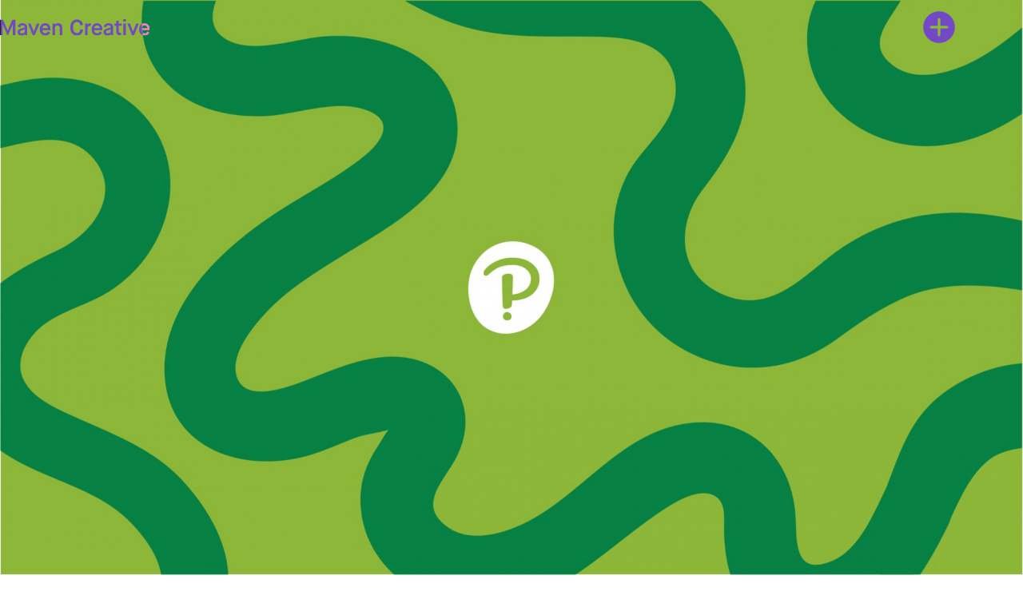

--- FILE ---
content_type: text/html
request_url: https://www.mavencreative.com/work/pearson
body_size: 7003
content:
<!DOCTYPE html><!-- Last Published: Fri Oct 24 2025 14:39:40 GMT+0000 (Coordinated Universal Time) --><html data-wf-domain="www.mavencreative.com" data-wf-page="651ace4e442b1fa97e87e9cf" data-wf-site="651141e2d388f7d3fbfdb5a6" lang="en" data-wf-collection="651ace4e442b1fa97e87e999" data-wf-item-slug="pearson"><head><meta charset="utf-8"/><title>Pearson | Maven Creative</title><meta content="" name="description"/><meta content="Pearson | Maven Creative" property="og:title"/><meta content="" property="og:description"/><meta content="https://cdn.prod.website-files.com/651ace4e0ac110769171e80d/656f589f10c471c6b65c4a80_11%20Pearson-Pathways_11-scaled-wpcf_2000x1125.jpg" property="og:image"/><meta content="Pearson | Maven Creative" property="twitter:title"/><meta content="" property="twitter:description"/><meta content="https://cdn.prod.website-files.com/651ace4e0ac110769171e80d/656f589f10c471c6b65c4a80_11%20Pearson-Pathways_11-scaled-wpcf_2000x1125.jpg" property="twitter:image"/><meta property="og:type" content="website"/><meta content="summary_large_image" name="twitter:card"/><meta content="width=device-width, initial-scale=1" name="viewport"/><link href="https://cdn.prod.website-files.com/651141e2d388f7d3fbfdb5a6/css/maven-creative-wip.webflow.shared.16e0ebc58.css" rel="stylesheet" type="text/css"/><script type="text/javascript">!function(o,c){var n=c.documentElement,t=" w-mod-";n.className+=t+"js",("ontouchstart"in o||o.DocumentTouch&&c instanceof DocumentTouch)&&(n.className+=t+"touch")}(window,document);</script><link href="https://cdn.prod.website-files.com/651141e2d388f7d3fbfdb5a6/6511427da428f0504d80aa72_favicon.png" rel="shortcut icon" type="image/x-icon"/><link href="https://cdn.prod.website-files.com/651141e2d388f7d3fbfdb5a6/651142831208b2bc9c56208c_webclip.png" rel="apple-touch-icon"/><script async="" src="https://www.googletagmanager.com/gtag/js?id=G-QM3J63LTHR"></script><script type="text/javascript">window.dataLayer = window.dataLayer || [];function gtag(){dataLayer.push(arguments);}gtag('set', 'developer_id.dZGVlNj', true);gtag('js', new Date());gtag('config', 'G-QM3J63LTHR');</script><script src="https://www.google.com/recaptcha/api.js" type="text/javascript"></script><script src="https://code.jquery.com/jquery-3.5.1.min.js"></script>
<!-- [Attributes by Finsweet] CMS Filter -->
<script async src="https://cdn.jsdelivr.net/npm/@finsweet/attributes-cmsfilter@1/cmsfilter.js"></script><!-- [Attributes by Finsweet] Powerful Rich Text -->
<script defer src="https://cdn.jsdelivr.net/npm/@finsweet/attributes-richtext@1/richtext.js"></script></head><body><div class="page-wrapper"><div class="w-embed"><style>
body {
 font-size: 1.1111111111111112vw;
}

@media screen and (max-width:991px) {
 body {font-size: 16px;}
}

/* Make text look crisper and more legible in all browsers */
body {
  -webkit-font-smoothing: antialiased;
  -moz-osx-font-smoothing: grayscale;
  font-smoothing: antialiased;
  text-rendering: optimizeLegibility;
}

/* Focus state style for keyboard navigation for the focusable elements */
*[tabindex]:focus-visible,
  input[type="file"]:focus-visible {
   outline: 0.125rem solid #4d65ff;
   outline-offset: 0.125rem;
}

/* Get rid of top margin on first element in any rich text element */
.w-richtext > :not(div):first-child, .w-richtext > div:first-child > :first-child {
  margin-top: 0 !important;
}

/* Get rid of bottom margin on last element in any rich text element */
.w-richtext>:last-child, .w-richtext ol li:last-child, .w-richtext ul li:last-child {
	margin-bottom: 0 !important;
}

/* Prevent all click and hover interaction with an element */
.pointer-events-off {
	pointer-events: none;
}

/* Enables all click and hover interaction with an element */
.pointer-events-on {
  pointer-events: auto;
}

/* 
Make the following elements inherit typography styles from the parent and not have hardcoded values. 
Important: You will not be able to style for example "All Links" in Designer with this CSS applied.
Uncomment this CSS to use it in the project. Leave this message for future hand-off.
*/
a,
.w-nav-link,
.w-dropdown-btn,
.w-dropdown-link {
  color: inherit;
  text-decoration: inherit;
  font-size: inherit;
}

/* These classes are never overwritten */
.hide {
  display: none !important;
}

@media screen and (max-width: 991px) {
    .hide-tablet {
        display: none !important;
    }
}
  @media screen and (max-width: 767px) {
    .hide-mobile-landscape{
      display: none !important;
    }
}
  @media screen and (max-width: 479px) {
    .hide-mobile{
      display: none !important;
    }
}

select {
  -webkit-appearance: none;
  -moz-appearance: none;
}

.w-tabs:before, .w-tabs:after {
	display: none;
}
textarea {
  resize: none;
}
</style></div><div class="w-embed"><style>
figure {
	width: 100% !important;
  max-width: none !important;
}
figure div {
	width: 100%;
}
figure div img {
	width: 100%;
}
</style></div><nav><div class="nav-menu"><div id="w-node-aecc9054-1c60-bec6-eede-07ac92966582-92966580" class="nav-left"><p class="nav-desc hide-mobile">Address<br/>200 S Orange Ave<br/>Unit 100<br/>Orlando FL 32801</p><p class="nav-desc">Social<br/>Instagram: <a href="https://www.instagram.com/mavencreative" target="_blank" class="link-underline">@mavencreative</a><br/>LinkedIn: <a href="https://www.linkedin.com/company/mavencreative/" target="_blank" class="link-underline">MAVEN CREATIVE</a><br/>Dribbble: <a href="https://dribbble.com/mavencreative/shots" target="_blank" class="link-underline">Maven Creative</a></p><a href="/contact/newsletter" class="arrow-link w-inline-block"><div>Subscribe to our Newsletter</div><img src="https://cdn.prod.website-files.com/651141e2d388f7d3fbfdb5a6/65115083b86986a5ca656be1_arrow.svg" loading="lazy" alt="" class="arrow-link-icon"/></a></div><div id="w-node-aecc9054-1c60-bec6-eede-07ac929665a5-92966580" class="nav-right"><a href="/work" class="nav-link">Work</a><a href="/about" class="nav-link">About</a><a href="/articles" class="nav-link">Articles</a><a href="/contact" class="nav-link">Contact</a><a href="/careers" class="nav-link">Careers</a></div></div><div class="navbar"><div class="container"><div class="nav-content"><a href="/" class="nav-brand w-inline-block"><img src="https://cdn.prod.website-files.com/651141e2d388f7d3fbfdb5a6/65114c144705805c41279b59_logo.svg" loading="lazy" alt="" class="nav-logo"/></a><div class="nav-burger"><div data-is-ix2-target="1" class="nav-lottie" data-w-id="aecc9054-1c60-bec6-eede-07ac929665b6" data-animation-type="lottie" data-src="https://cdn.prod.website-files.com/651141e2d388f7d3fbfdb5a6/65114c0fb8b06a1290f6e9a0_lottieflow-dropdown-05-ffffff-easey.json" data-loop="0" data-direction="1" data-autoplay="0" data-renderer="svg" data-default-duration="1.28" data-duration="0" data-ix2-initial-state="65"></div></div></div></div></div></nav><div class="main-wrapper"><div class="work-hero"><img alt="" loading="lazy" src="https://cdn.prod.website-files.com/651ace4e0ac110769171e80d/656f589f10c471c6b65c4a80_11%20Pearson-Pathways_11-scaled-wpcf_2000x1125.jpg" sizes="100vw" srcset="https://cdn.prod.website-files.com/651ace4e0ac110769171e80d/656f589f10c471c6b65c4a80_11%20Pearson-Pathways_11-scaled-wpcf_2000x1125-p-500.jpg 500w, https://cdn.prod.website-files.com/651ace4e0ac110769171e80d/656f589f10c471c6b65c4a80_11%20Pearson-Pathways_11-scaled-wpcf_2000x1125-p-800.jpg 800w, https://cdn.prod.website-files.com/651ace4e0ac110769171e80d/656f589f10c471c6b65c4a80_11%20Pearson-Pathways_11-scaled-wpcf_2000x1125-p-1080.jpg 1080w, https://cdn.prod.website-files.com/651ace4e0ac110769171e80d/656f589f10c471c6b65c4a80_11%20Pearson-Pathways_11-scaled-wpcf_2000x1125-p-1600.jpg 1600w, https://cdn.prod.website-files.com/651ace4e0ac110769171e80d/656f589f10c471c6b65c4a80_11%20Pearson-Pathways_11-scaled-wpcf_2000x1125.jpg 2000w" class="work-hero-img"/></div><section class="section"><div class="container"><div class="work-item-wrapper"><h1 data-w-id="3260334e-d370-a99d-7779-7bd258062f16" style="-webkit-transform:translate3d(0, 2rem, 0) scale3d(1, 1, 1) rotateX(0) rotateY(0) rotateZ(0) skew(0, 0);-moz-transform:translate3d(0, 2rem, 0) scale3d(1, 1, 1) rotateX(0) rotateY(0) rotateZ(0) skew(0, 0);-ms-transform:translate3d(0, 2rem, 0) scale3d(1, 1, 1) rotateX(0) rotateY(0) rotateZ(0) skew(0, 0);transform:translate3d(0, 2rem, 0) scale3d(1, 1, 1) rotateX(0) rotateY(0) rotateZ(0) skew(0, 0);opacity:0" class="work-item-heading">Pearson</h1><div data-w-id="5469c028-289d-0b99-b203-4522197a7bde" style="-webkit-transform:translate3d(0, 2rem, 0) scale3d(1, 1, 1) rotateX(0) rotateY(0) rotateZ(0) skew(0, 0);-moz-transform:translate3d(0, 2rem, 0) scale3d(1, 1, 1) rotateX(0) rotateY(0) rotateZ(0) skew(0, 0);-ms-transform:translate3d(0, 2rem, 0) scale3d(1, 1, 1) rotateX(0) rotateY(0) rotateZ(0) skew(0, 0);transform:translate3d(0, 2rem, 0) scale3d(1, 1, 1) rotateX(0) rotateY(0) rotateZ(0) skew(0, 0);opacity:0" class="work-item-info"><div class="work-item-left"><p class="work-item-desc w-dyn-bind-empty"></p></div><div class="work-item-right"><div id="w-node-_1bd76b10-8eda-ad04-c811-f395fd75b7d6-7e87e9cf" class="work-item-tagline">Services</div><div id="w-node-f8d81c9b-4b70-ed9d-a72d-558409f487e8-7e87e9cf" class="w-dyn-list"><div role="list" class="work-info-reference w-dyn-items"><div role="listitem" class="w-dyn-item"><div class="work-info-tags">Campaigns</div></div><div role="listitem" class="w-dyn-item"><div class="work-info-tags">Copywriting/Positioning</div></div></div></div><div id="w-node-_04a09c1c-d812-3bbe-4f43-fc6d5d64cb15-7e87e9cf" class="work-item-tagline">Industry</div><div id="w-node-b9f4868e-7998-6641-b4e5-e8ec57025f82-7e87e9cf" class="w-dyn-list"><div role="list" class="work-info-reference w-dyn-items"><div role="listitem" class="w-dyn-item"><div class="work-info-tags">Education</div></div></div></div></div></div><div fs-richtext-element="rich-text" data-w-id="281622ce-d50d-cd6b-c522-3fbfddb036e9" style="-webkit-transform:translate3d(0, 2rem, 0) scale3d(1, 1, 1) rotateX(0) rotateY(0) rotateZ(0) skew(0, 0);-moz-transform:translate3d(0, 2rem, 0) scale3d(1, 1, 1) rotateX(0) rotateY(0) rotateZ(0) skew(0, 0);-ms-transform:translate3d(0, 2rem, 0) scale3d(1, 1, 1) rotateX(0) rotateY(0) rotateZ(0) skew(0, 0);transform:translate3d(0, 2rem, 0) scale3d(1, 1, 1) rotateX(0) rotateY(0) rotateZ(0) skew(0, 0);opacity:0" class="work-richtext w-richtext"><figure class="w-richtext-align-center w-richtext-figure-type-image"><div><img src="https://cdn.prod.website-files.com/651ace4e0ac110769171e80d/656f5863eea4e0979624ebc6_1%20Pearson-Pathways_01-scaled-wpcf_2000x1229.jpg" loading="lazy" alt=""/></div></figure><figure class="w-richtext-align-center w-richtext-figure-type-image"><div><img src="https://cdn.prod.website-files.com/651ace4e0ac110769171e80d/656f58696a6188a13df673d7_2%20Pearson-Pathways_02-scaled-wpcf_2000x1097.jpg" loading="lazy" alt=""/></div></figure><figure class="w-richtext-align-center w-richtext-figure-type-image"><div><img src="https://cdn.prod.website-files.com/651ace4e0ac110769171e80d/656f586f9ecc50891f132f77_3%20Pearson-Pathways_03-scaled-wpcf_2000x1373.jpg" loading="lazy" alt=""/></div></figure><figure class="w-richtext-align-center w-richtext-figure-type-image"><div><img src="https://cdn.prod.website-files.com/651ace4e0ac110769171e80d/656f5873c4a0dcd071428955_4%20Pearson-Pathways_04-scaled-wpcf_2000x1225.jpg" loading="lazy" alt=""/></div></figure><figure class="w-richtext-align-center w-richtext-figure-type-image"><div><img src="https://cdn.prod.website-files.com/651ace4e0ac110769171e80d/656f587acba42840d684c59a_5%20Pearson-Pathways_05-scaled-wpcf_2000x1175.jpg" loading="lazy" alt=""/></div></figure><figure class="w-richtext-align-center w-richtext-figure-type-image"><div><img src="https://cdn.prod.website-files.com/651ace4e0ac110769171e80d/656f588366533261d9fc0f21_6%20Pearson-Pathways_06-wpcf_2000x1227.png" loading="lazy" alt=""/></div></figure><figure class="w-richtext-align-center w-richtext-figure-type-image"><div><img src="https://cdn.prod.website-files.com/651ace4e0ac110769171e80d/656f588a4b70f4ce7ae6c7d2_7%20Pearson-Pathways_07-scaled-wpcf_2000x1122.jpg" loading="lazy" alt=""/></div></figure><figure class="w-richtext-align-center w-richtext-figure-type-image"><div><img src="https://cdn.prod.website-files.com/651ace4e0ac110769171e80d/656f588f7f7968258403c89e_8%20Pearson-Pathways_08-scaled-wpcf_2000x1144.jpg" loading="lazy" alt=""/></div></figure><figure class="w-richtext-align-center w-richtext-figure-type-image"><div><img src="https://cdn.prod.website-files.com/651ace4e0ac110769171e80d/656f5895067e1b4f447e4bf7_9%20Pearson-Pathways_09-wpcf_2000x1227.png" loading="lazy" alt=""/></div></figure><figure class="w-richtext-align-center w-richtext-figure-type-image"><div><img src="https://cdn.prod.website-files.com/651ace4e0ac110769171e80d/656f589a8da0383c50a671c4_10%20Pearson-Pathways_10-scaled-wpcf_2000x1215.jpg" loading="lazy" alt=""/></div></figure><figure class="w-richtext-align-center w-richtext-figure-type-image"><div><img src="https://cdn.prod.website-files.com/651ace4e0ac110769171e80d/656f589f10c471c6b65c4a80_11%20Pearson-Pathways_11-scaled-wpcf_2000x1125.jpg" loading="lazy" alt=""/></div></figure></div><a href="/work" class="work-more-link w-inline-block"><div>View All</div><img src="https://cdn.prod.website-files.com/651141e2d388f7d3fbfdb5a6/651179af89ee8ff43fb8f0ac_Group%20574.svg" loading="lazy" alt="" class="work-more-link-icon"/></a><div class="w-dyn-list"><div role="list" class="work-more-wrapper w-dyn-items"><div role="listitem" class="work-item w-dyn-item"><a href="/work/breaking" class="work-card w-inline-block"><div class="work-card-title">Breaking</div><img loading="lazy" width="665" height="" alt="" src="https://cdn.prod.website-files.com/651ace4e0ac110769171e80d/6647a0b6c542464fc399f704_Breaking_Concepts_C01_Travis-Rnd02-10-1.jpg" sizes="(max-width: 767px) 100vw, 665px" srcset="https://cdn.prod.website-files.com/651ace4e0ac110769171e80d/6647a0b6c542464fc399f704_Breaking_Concepts_C01_Travis-Rnd02-10-1-p-500.jpg 500w, https://cdn.prod.website-files.com/651ace4e0ac110769171e80d/6647a0b6c542464fc399f704_Breaking_Concepts_C01_Travis-Rnd02-10-1-p-800.jpg 800w, https://cdn.prod.website-files.com/651ace4e0ac110769171e80d/6647a0b6c542464fc399f704_Breaking_Concepts_C01_Travis-Rnd02-10-1-p-1080.jpg 1080w, https://cdn.prod.website-files.com/651ace4e0ac110769171e80d/6647a0b6c542464fc399f704_Breaking_Concepts_C01_Travis-Rnd02-10-1-p-1600.jpg 1600w, https://cdn.prod.website-files.com/651ace4e0ac110769171e80d/6647a0b6c542464fc399f704_Breaking_Concepts_C01_Travis-Rnd02-10-1-p-2000.jpg 2000w, https://cdn.prod.website-files.com/651ace4e0ac110769171e80d/6647a0b6c542464fc399f704_Breaking_Concepts_C01_Travis-Rnd02-10-1-p-2600.jpg 2600w, https://cdn.prod.website-files.com/651ace4e0ac110769171e80d/6647a0b6c542464fc399f704_Breaking_Concepts_C01_Travis-Rnd02-10-1-p-3200.jpg 3200w, https://cdn.prod.website-files.com/651ace4e0ac110769171e80d/6647a0b6c542464fc399f704_Breaking_Concepts_C01_Travis-Rnd02-10-1.jpg 3328w" class="work-card-image"/></a><div class="pointer-events-off"><div class="work-gallery-wrapper w-dyn-list"><script type="text/x-wf-template" id="wf-template-2bf0c434-649c-6eb2-a01c-f2c6e523bfe4">%3Cdiv%20role%3D%22listitem%22%20class%3D%22work-gallery-item%20w-dyn-item%20w-dyn-repeater-item%22%3E%3Cimg%20alt%3D%22%22%20loading%3D%22eager%22%20src%3D%22https%3A%2F%2Fcdn.prod.website-files.com%2F651ace4e0ac110769171e80d%2F6647bd61b44349babe8f7394_B-Breaking_Image_Web.jpeg%22%20sizes%3D%22100vw%22%20srcset%3D%22https%3A%2F%2Fcdn.prod.website-files.com%2F651ace4e0ac110769171e80d%2F6647bd61b44349babe8f7394_B-Breaking_Image_Web-p-500.jpeg%20500w%2C%20https%3A%2F%2Fcdn.prod.website-files.com%2F651ace4e0ac110769171e80d%2F6647bd61b44349babe8f7394_B-Breaking_Image_Web-p-800.jpeg%20800w%2C%20https%3A%2F%2Fcdn.prod.website-files.com%2F651ace4e0ac110769171e80d%2F6647bd61b44349babe8f7394_B-Breaking_Image_Web-p-1080.jpeg%201080w%2C%20https%3A%2F%2Fcdn.prod.website-files.com%2F651ace4e0ac110769171e80d%2F6647bd61b44349babe8f7394_B-Breaking_Image_Web.jpeg%201350w%22%20class%3D%22work-gallery-img%22%2F%3E%3C%2Fdiv%3E</script><div role="list" class="work-gallery-list w-dyn-items"><div role="listitem" class="work-gallery-item w-dyn-item w-dyn-repeater-item"><img alt="" loading="eager" src="https://cdn.prod.website-files.com/651ace4e0ac110769171e80d/6647bd61b44349babe8f7394_B-Breaking_Image_Web.jpeg" sizes="100vw" srcset="https://cdn.prod.website-files.com/651ace4e0ac110769171e80d/6647bd61b44349babe8f7394_B-Breaking_Image_Web-p-500.jpeg 500w, https://cdn.prod.website-files.com/651ace4e0ac110769171e80d/6647bd61b44349babe8f7394_B-Breaking_Image_Web-p-800.jpeg 800w, https://cdn.prod.website-files.com/651ace4e0ac110769171e80d/6647bd61b44349babe8f7394_B-Breaking_Image_Web-p-1080.jpeg 1080w, https://cdn.prod.website-files.com/651ace4e0ac110769171e80d/6647bd61b44349babe8f7394_B-Breaking_Image_Web.jpeg 1350w" class="work-gallery-img"/></div><div role="listitem" class="work-gallery-item w-dyn-item w-dyn-repeater-item"><img alt="" loading="eager" src="https://cdn.prod.website-files.com/651ace4e0ac110769171e80d/66467b10efebb69df03af23f_3-Breaking_Conference.jpg" sizes="100vw" srcset="https://cdn.prod.website-files.com/651ace4e0ac110769171e80d/66467b10efebb69df03af23f_3-Breaking_Conference-p-500.jpg 500w, https://cdn.prod.website-files.com/651ace4e0ac110769171e80d/66467b10efebb69df03af23f_3-Breaking_Conference-p-800.jpg 800w, https://cdn.prod.website-files.com/651ace4e0ac110769171e80d/66467b10efebb69df03af23f_3-Breaking_Conference-p-1080.jpg 1080w, https://cdn.prod.website-files.com/651ace4e0ac110769171e80d/66467b10efebb69df03af23f_3-Breaking_Conference-p-1600.jpg 1600w, https://cdn.prod.website-files.com/651ace4e0ac110769171e80d/66467b10efebb69df03af23f_3-Breaking_Conference-p-2000.jpg 2000w, https://cdn.prod.website-files.com/651ace4e0ac110769171e80d/66467b10efebb69df03af23f_3-Breaking_Conference-p-2600.jpg 2600w, https://cdn.prod.website-files.com/651ace4e0ac110769171e80d/66467b10efebb69df03af23f_3-Breaking_Conference.jpg 2700w" class="work-gallery-img"/></div><div role="listitem" class="work-gallery-item w-dyn-item w-dyn-repeater-item"><img alt="" loading="eager" src="https://cdn.prod.website-files.com/651ace4e0ac110769171e80d/6647ba98ad9e5cc98b7f4e4c_Breaking%20-%20Instagram%20post%20-%2014.jpg" sizes="100vw" srcset="https://cdn.prod.website-files.com/651ace4e0ac110769171e80d/6647ba98ad9e5cc98b7f4e4c_Breaking%20-%20Instagram%20post%20-%2014-p-500.jpg 500w, https://cdn.prod.website-files.com/651ace4e0ac110769171e80d/6647ba98ad9e5cc98b7f4e4c_Breaking%20-%20Instagram%20post%20-%2014-p-800.jpg 800w, https://cdn.prod.website-files.com/651ace4e0ac110769171e80d/6647ba98ad9e5cc98b7f4e4c_Breaking%20-%20Instagram%20post%20-%2014.jpg 1080w" class="work-gallery-img"/></div><div role="listitem" class="work-gallery-item w-dyn-item w-dyn-repeater-item"><img alt="" loading="eager" src="https://cdn.prod.website-files.com/651ace4e0ac110769171e80d/6647bcb4782502d021c660d5_4-Breaking_Image_Web.jpg" sizes="100vw" srcset="https://cdn.prod.website-files.com/651ace4e0ac110769171e80d/6647bcb4782502d021c660d5_4-Breaking_Image_Web-p-500.jpg 500w, https://cdn.prod.website-files.com/651ace4e0ac110769171e80d/6647bcb4782502d021c660d5_4-Breaking_Image_Web-p-800.jpg 800w, https://cdn.prod.website-files.com/651ace4e0ac110769171e80d/6647bcb4782502d021c660d5_4-Breaking_Image_Web-p-1080.jpg 1080w, https://cdn.prod.website-files.com/651ace4e0ac110769171e80d/6647bcb4782502d021c660d5_4-Breaking_Image_Web-p-1600.jpg 1600w, https://cdn.prod.website-files.com/651ace4e0ac110769171e80d/6647bcb4782502d021c660d5_4-Breaking_Image_Web-p-2000.jpg 2000w, https://cdn.prod.website-files.com/651ace4e0ac110769171e80d/6647bcb4782502d021c660d5_4-Breaking_Image_Web-p-2600.jpg 2600w, https://cdn.prod.website-files.com/651ace4e0ac110769171e80d/6647bcb4782502d021c660d5_4-Breaking_Image_Web-p-3200.jpg 3200w, https://cdn.prod.website-files.com/651ace4e0ac110769171e80d/6647bcb4782502d021c660d5_4-Breaking_Image_Web.jpg 3428w" class="work-gallery-img"/></div><div role="listitem" class="work-gallery-item w-dyn-item w-dyn-repeater-item"><img alt="" loading="eager" src="https://cdn.prod.website-files.com/651ace4e0ac110769171e80d/6647be2758b3599498a444d4_6-Breaking_Image_Apparel.jpeg" sizes="100vw" srcset="https://cdn.prod.website-files.com/651ace4e0ac110769171e80d/6647be2758b3599498a444d4_6-Breaking_Image_Apparel-p-500.jpeg 500w, https://cdn.prod.website-files.com/651ace4e0ac110769171e80d/6647be2758b3599498a444d4_6-Breaking_Image_Apparel-p-800.jpeg 800w, https://cdn.prod.website-files.com/651ace4e0ac110769171e80d/6647be2758b3599498a444d4_6-Breaking_Image_Apparel-p-1080.jpeg 1080w, https://cdn.prod.website-files.com/651ace4e0ac110769171e80d/6647be2758b3599498a444d4_6-Breaking_Image_Apparel.jpeg 1273w" class="work-gallery-img"/></div></div><div class="w-dyn-hide w-dyn-empty"><div>No items found.</div></div></div></div></div><div role="listitem" class="work-item w-dyn-item"><a href="/work/cirque-mad-apple" class="work-card w-inline-block"><div class="work-card-title">Cirque Du Soleil Mad Apple</div><img loading="lazy" width="665" height="" alt="" src="https://cdn.prod.website-files.com/651ace4e0ac110769171e80d/6813bc88f1d47e4b8f9e7ea9_00-MadApple-Cover.jpg" sizes="(max-width: 767px) 100vw, 665px" srcset="https://cdn.prod.website-files.com/651ace4e0ac110769171e80d/6813bc88f1d47e4b8f9e7ea9_00-MadApple-Cover-p-500.jpg 500w, https://cdn.prod.website-files.com/651ace4e0ac110769171e80d/6813bc88f1d47e4b8f9e7ea9_00-MadApple-Cover-p-800.jpg 800w, https://cdn.prod.website-files.com/651ace4e0ac110769171e80d/6813bc88f1d47e4b8f9e7ea9_00-MadApple-Cover-p-1080.jpg 1080w, https://cdn.prod.website-files.com/651ace4e0ac110769171e80d/6813bc88f1d47e4b8f9e7ea9_00-MadApple-Cover-p-1600.jpg 1600w, https://cdn.prod.website-files.com/651ace4e0ac110769171e80d/6813bc88f1d47e4b8f9e7ea9_00-MadApple-Cover-p-2000.jpg 2000w, https://cdn.prod.website-files.com/651ace4e0ac110769171e80d/6813bc88f1d47e4b8f9e7ea9_00-MadApple-Cover-p-2600.jpg 2600w, https://cdn.prod.website-files.com/651ace4e0ac110769171e80d/6813bc88f1d47e4b8f9e7ea9_00-MadApple-Cover-p-3200.jpg 3200w, https://cdn.prod.website-files.com/651ace4e0ac110769171e80d/6813bc88f1d47e4b8f9e7ea9_00-MadApple-Cover.jpg 4000w" class="work-card-image"/></a><div class="pointer-events-off"><div class="work-gallery-wrapper w-dyn-list"><script type="text/x-wf-template" id="wf-template-2bf0c434-649c-6eb2-a01c-f2c6e523bfe4">%3Cdiv%20role%3D%22listitem%22%20class%3D%22work-gallery-item%20w-dyn-item%20w-dyn-repeater-item%22%3E%3Cimg%20alt%3D%22%22%20loading%3D%22eager%22%20src%3D%22https%3A%2F%2Fcdn.prod.website-files.com%2F651ace4e0ac110769171e80d%2F6813b76eb6ea5e6e4be28564_02-MadApple.jpg%22%20sizes%3D%22100vw%22%20srcset%3D%22https%3A%2F%2Fcdn.prod.website-files.com%2F651ace4e0ac110769171e80d%2F6813b76eb6ea5e6e4be28564_02-MadApple-p-500.jpg%20500w%2C%20https%3A%2F%2Fcdn.prod.website-files.com%2F651ace4e0ac110769171e80d%2F6813b76eb6ea5e6e4be28564_02-MadApple-p-800.jpg%20800w%2C%20https%3A%2F%2Fcdn.prod.website-files.com%2F651ace4e0ac110769171e80d%2F6813b76eb6ea5e6e4be28564_02-MadApple-p-1080.jpg%201080w%2C%20https%3A%2F%2Fcdn.prod.website-files.com%2F651ace4e0ac110769171e80d%2F6813b76eb6ea5e6e4be28564_02-MadApple-p-1600.jpg%201600w%2C%20https%3A%2F%2Fcdn.prod.website-files.com%2F651ace4e0ac110769171e80d%2F6813b76eb6ea5e6e4be28564_02-MadApple-p-2000.jpg%202000w%2C%20https%3A%2F%2Fcdn.prod.website-files.com%2F651ace4e0ac110769171e80d%2F6813b76eb6ea5e6e4be28564_02-MadApple-p-2600.jpg%202600w%2C%20https%3A%2F%2Fcdn.prod.website-files.com%2F651ace4e0ac110769171e80d%2F6813b76eb6ea5e6e4be28564_02-MadApple-p-3200.jpg%203200w%2C%20https%3A%2F%2Fcdn.prod.website-files.com%2F651ace4e0ac110769171e80d%2F6813b76eb6ea5e6e4be28564_02-MadApple.jpg%204000w%22%20class%3D%22work-gallery-img%22%2F%3E%3C%2Fdiv%3E</script><div role="list" class="work-gallery-list w-dyn-items"><div role="listitem" class="work-gallery-item w-dyn-item w-dyn-repeater-item"><img alt="" loading="eager" src="https://cdn.prod.website-files.com/651ace4e0ac110769171e80d/6813b76eb6ea5e6e4be28564_02-MadApple.jpg" sizes="100vw" srcset="https://cdn.prod.website-files.com/651ace4e0ac110769171e80d/6813b76eb6ea5e6e4be28564_02-MadApple-p-500.jpg 500w, https://cdn.prod.website-files.com/651ace4e0ac110769171e80d/6813b76eb6ea5e6e4be28564_02-MadApple-p-800.jpg 800w, https://cdn.prod.website-files.com/651ace4e0ac110769171e80d/6813b76eb6ea5e6e4be28564_02-MadApple-p-1080.jpg 1080w, https://cdn.prod.website-files.com/651ace4e0ac110769171e80d/6813b76eb6ea5e6e4be28564_02-MadApple-p-1600.jpg 1600w, https://cdn.prod.website-files.com/651ace4e0ac110769171e80d/6813b76eb6ea5e6e4be28564_02-MadApple-p-2000.jpg 2000w, https://cdn.prod.website-files.com/651ace4e0ac110769171e80d/6813b76eb6ea5e6e4be28564_02-MadApple-p-2600.jpg 2600w, https://cdn.prod.website-files.com/651ace4e0ac110769171e80d/6813b76eb6ea5e6e4be28564_02-MadApple-p-3200.jpg 3200w, https://cdn.prod.website-files.com/651ace4e0ac110769171e80d/6813b76eb6ea5e6e4be28564_02-MadApple.jpg 4000w" class="work-gallery-img"/></div><div role="listitem" class="work-gallery-item w-dyn-item w-dyn-repeater-item"><img alt="" loading="eager" src="https://cdn.prod.website-files.com/651ace4e0ac110769171e80d/6813b7910c4c844825dc0bfe_03-MadApple.jpg" sizes="100vw" srcset="https://cdn.prod.website-files.com/651ace4e0ac110769171e80d/6813b7910c4c844825dc0bfe_03-MadApple-p-500.jpg 500w, https://cdn.prod.website-files.com/651ace4e0ac110769171e80d/6813b7910c4c844825dc0bfe_03-MadApple-p-800.jpg 800w, https://cdn.prod.website-files.com/651ace4e0ac110769171e80d/6813b7910c4c844825dc0bfe_03-MadApple-p-1080.jpg 1080w, https://cdn.prod.website-files.com/651ace4e0ac110769171e80d/6813b7910c4c844825dc0bfe_03-MadApple-p-1600.jpg 1600w, https://cdn.prod.website-files.com/651ace4e0ac110769171e80d/6813b7910c4c844825dc0bfe_03-MadApple-p-2000.jpg 2000w, https://cdn.prod.website-files.com/651ace4e0ac110769171e80d/6813b7910c4c844825dc0bfe_03-MadApple-p-2600.jpg 2600w, https://cdn.prod.website-files.com/651ace4e0ac110769171e80d/6813b7910c4c844825dc0bfe_03-MadApple-p-3200.jpg 3200w, https://cdn.prod.website-files.com/651ace4e0ac110769171e80d/6813b7910c4c844825dc0bfe_03-MadApple.jpg 4000w" class="work-gallery-img"/></div><div role="listitem" class="work-gallery-item w-dyn-item w-dyn-repeater-item"><img alt="" loading="eager" src="https://cdn.prod.website-files.com/651ace4e0ac110769171e80d/6813b8895104aa83d39da7f8_05-MadApple.jpg" sizes="100vw" srcset="https://cdn.prod.website-files.com/651ace4e0ac110769171e80d/6813b8895104aa83d39da7f8_05-MadApple-p-500.jpg 500w, https://cdn.prod.website-files.com/651ace4e0ac110769171e80d/6813b8895104aa83d39da7f8_05-MadApple-p-800.jpg 800w, https://cdn.prod.website-files.com/651ace4e0ac110769171e80d/6813b8895104aa83d39da7f8_05-MadApple-p-1080.jpg 1080w, https://cdn.prod.website-files.com/651ace4e0ac110769171e80d/6813b8895104aa83d39da7f8_05-MadApple-p-1600.jpg 1600w, https://cdn.prod.website-files.com/651ace4e0ac110769171e80d/6813b8895104aa83d39da7f8_05-MadApple-p-2000.jpg 2000w, https://cdn.prod.website-files.com/651ace4e0ac110769171e80d/6813b8895104aa83d39da7f8_05-MadApple-p-2600.jpg 2600w, https://cdn.prod.website-files.com/651ace4e0ac110769171e80d/6813b8895104aa83d39da7f8_05-MadApple-p-3200.jpg 3200w, https://cdn.prod.website-files.com/651ace4e0ac110769171e80d/6813b8895104aa83d39da7f8_05-MadApple.jpg 4000w" class="work-gallery-img"/></div><div role="listitem" class="work-gallery-item w-dyn-item w-dyn-repeater-item"><img alt="" loading="eager" src="https://cdn.prod.website-files.com/651ace4e0ac110769171e80d/6813b8bb6720c8aab35eb04d_06-MadApple.jpg" sizes="100vw" srcset="https://cdn.prod.website-files.com/651ace4e0ac110769171e80d/6813b8bb6720c8aab35eb04d_06-MadApple-p-500.jpg 500w, https://cdn.prod.website-files.com/651ace4e0ac110769171e80d/6813b8bb6720c8aab35eb04d_06-MadApple-p-800.jpg 800w, https://cdn.prod.website-files.com/651ace4e0ac110769171e80d/6813b8bb6720c8aab35eb04d_06-MadApple-p-1080.jpg 1080w, https://cdn.prod.website-files.com/651ace4e0ac110769171e80d/6813b8bb6720c8aab35eb04d_06-MadApple-p-1600.jpg 1600w, https://cdn.prod.website-files.com/651ace4e0ac110769171e80d/6813b8bb6720c8aab35eb04d_06-MadApple-p-2000.jpg 2000w, https://cdn.prod.website-files.com/651ace4e0ac110769171e80d/6813b8bb6720c8aab35eb04d_06-MadApple-p-2600.jpg 2600w, https://cdn.prod.website-files.com/651ace4e0ac110769171e80d/6813b8bb6720c8aab35eb04d_06-MadApple-p-3200.jpg 3200w, https://cdn.prod.website-files.com/651ace4e0ac110769171e80d/6813b8bb6720c8aab35eb04d_06-MadApple.jpg 4000w" class="work-gallery-img"/></div><div role="listitem" class="work-gallery-item w-dyn-item w-dyn-repeater-item"><img alt="" loading="eager" src="https://cdn.prod.website-files.com/651ace4e0ac110769171e80d/6813bfa8e113331d74ac7ca9_07-MadApple-B.jpg" sizes="100vw" srcset="https://cdn.prod.website-files.com/651ace4e0ac110769171e80d/6813bfa8e113331d74ac7ca9_07-MadApple-B-p-500.jpg 500w, https://cdn.prod.website-files.com/651ace4e0ac110769171e80d/6813bfa8e113331d74ac7ca9_07-MadApple-B-p-800.jpg 800w, https://cdn.prod.website-files.com/651ace4e0ac110769171e80d/6813bfa8e113331d74ac7ca9_07-MadApple-B-p-1080.jpg 1080w, https://cdn.prod.website-files.com/651ace4e0ac110769171e80d/6813bfa8e113331d74ac7ca9_07-MadApple-B-p-1600.jpg 1600w, https://cdn.prod.website-files.com/651ace4e0ac110769171e80d/6813bfa8e113331d74ac7ca9_07-MadApple-B-p-2000.jpg 2000w, https://cdn.prod.website-files.com/651ace4e0ac110769171e80d/6813bfa8e113331d74ac7ca9_07-MadApple-B-p-2600.jpg 2600w, https://cdn.prod.website-files.com/651ace4e0ac110769171e80d/6813bfa8e113331d74ac7ca9_07-MadApple-B-p-3200.jpg 3200w, https://cdn.prod.website-files.com/651ace4e0ac110769171e80d/6813bfa8e113331d74ac7ca9_07-MadApple-B.jpg 4000w" class="work-gallery-img"/></div></div><div class="w-dyn-hide w-dyn-empty"><div>No items found.</div></div></div></div></div><div role="listitem" class="work-item w-dyn-item"><a href="/work/maven-creative-creative-cocktails-volume-02" class="work-card w-inline-block"><div class="work-card-title">Maven Creative Creative Cocktails v2</div><img loading="lazy" width="665" height="" alt="" src="https://cdn.prod.website-files.com/651ace4e0ac110769171e80d/67994c59ef69509e8dbcf469_MCCCv2-Cover-2.jpg" sizes="(max-width: 767px) 100vw, 665px" srcset="https://cdn.prod.website-files.com/651ace4e0ac110769171e80d/67994c59ef69509e8dbcf469_MCCCv2-Cover-2-p-500.jpg 500w, https://cdn.prod.website-files.com/651ace4e0ac110769171e80d/67994c59ef69509e8dbcf469_MCCCv2-Cover-2-p-800.jpg 800w, https://cdn.prod.website-files.com/651ace4e0ac110769171e80d/67994c59ef69509e8dbcf469_MCCCv2-Cover-2-p-1080.jpg 1080w, https://cdn.prod.website-files.com/651ace4e0ac110769171e80d/67994c59ef69509e8dbcf469_MCCCv2-Cover-2-p-1600.jpg 1600w, https://cdn.prod.website-files.com/651ace4e0ac110769171e80d/67994c59ef69509e8dbcf469_MCCCv2-Cover-2-p-2000.jpg 2000w, https://cdn.prod.website-files.com/651ace4e0ac110769171e80d/67994c59ef69509e8dbcf469_MCCCv2-Cover-2-p-2600.jpg 2600w, https://cdn.prod.website-files.com/651ace4e0ac110769171e80d/67994c59ef69509e8dbcf469_MCCCv2-Cover-2-p-3200.jpg 3200w, https://cdn.prod.website-files.com/651ace4e0ac110769171e80d/67994c59ef69509e8dbcf469_MCCCv2-Cover-2.jpg 5000w" class="work-card-image"/></a><div class="pointer-events-off"><div class="work-gallery-wrapper w-dyn-list"><script type="text/x-wf-template" id="wf-template-2bf0c434-649c-6eb2-a01c-f2c6e523bfe4">%3Cdiv%20role%3D%22listitem%22%20class%3D%22work-gallery-item%20w-dyn-item%20w-dyn-repeater-item%22%3E%3Cimg%20alt%3D%22%22%20loading%3D%22eager%22%20src%3D%22https%3A%2F%2Fcdn.prod.website-files.com%2F651ace4e0ac110769171e80d%2F678829a2deaf652b257d5ba5_colossal.jpg%22%20sizes%3D%22100vw%22%20srcset%3D%22https%3A%2F%2Fcdn.prod.website-files.com%2F651ace4e0ac110769171e80d%2F678829a2deaf652b257d5ba5_colossal-p-500.jpg%20500w%2C%20https%3A%2F%2Fcdn.prod.website-files.com%2F651ace4e0ac110769171e80d%2F678829a2deaf652b257d5ba5_colossal-p-800.jpg%20800w%2C%20https%3A%2F%2Fcdn.prod.website-files.com%2F651ace4e0ac110769171e80d%2F678829a2deaf652b257d5ba5_colossal-p-1080.jpg%201080w%2C%20https%3A%2F%2Fcdn.prod.website-files.com%2F651ace4e0ac110769171e80d%2F678829a2deaf652b257d5ba5_colossal-p-1600.jpg%201600w%2C%20https%3A%2F%2Fcdn.prod.website-files.com%2F651ace4e0ac110769171e80d%2F678829a2deaf652b257d5ba5_colossal.jpg%202000w%22%20class%3D%22work-gallery-img%22%2F%3E%3C%2Fdiv%3E</script><div role="list" class="work-gallery-list w-dyn-items"><div role="listitem" class="work-gallery-item w-dyn-item w-dyn-repeater-item"><img alt="" loading="eager" src="https://cdn.prod.website-files.com/651ace4e0ac110769171e80d/678829a2deaf652b257d5ba5_colossal.jpg" sizes="100vw" srcset="https://cdn.prod.website-files.com/651ace4e0ac110769171e80d/678829a2deaf652b257d5ba5_colossal-p-500.jpg 500w, https://cdn.prod.website-files.com/651ace4e0ac110769171e80d/678829a2deaf652b257d5ba5_colossal-p-800.jpg 800w, https://cdn.prod.website-files.com/651ace4e0ac110769171e80d/678829a2deaf652b257d5ba5_colossal-p-1080.jpg 1080w, https://cdn.prod.website-files.com/651ace4e0ac110769171e80d/678829a2deaf652b257d5ba5_colossal-p-1600.jpg 1600w, https://cdn.prod.website-files.com/651ace4e0ac110769171e80d/678829a2deaf652b257d5ba5_colossal.jpg 2000w" class="work-gallery-img"/></div><div role="listitem" class="work-gallery-item w-dyn-item w-dyn-repeater-item"><img alt="" loading="eager" src="https://cdn.prod.website-files.com/651ace4e0ac110769171e80d/678829a21ae52540869f25d6_ddtl.jpg" sizes="100vw" srcset="https://cdn.prod.website-files.com/651ace4e0ac110769171e80d/678829a21ae52540869f25d6_ddtl-p-500.jpg 500w, https://cdn.prod.website-files.com/651ace4e0ac110769171e80d/678829a21ae52540869f25d6_ddtl-p-800.jpg 800w, https://cdn.prod.website-files.com/651ace4e0ac110769171e80d/678829a21ae52540869f25d6_ddtl-p-1080.jpg 1080w, https://cdn.prod.website-files.com/651ace4e0ac110769171e80d/678829a21ae52540869f25d6_ddtl-p-1600.jpg 1600w, https://cdn.prod.website-files.com/651ace4e0ac110769171e80d/678829a21ae52540869f25d6_ddtl.jpg 2000w" class="work-gallery-img"/></div><div role="listitem" class="work-gallery-item w-dyn-item w-dyn-repeater-item"><img alt="" loading="eager" src="https://cdn.prod.website-files.com/651ace4e0ac110769171e80d/678829a2d71435cc7fd3b456_enveda.jpg" sizes="100vw" srcset="https://cdn.prod.website-files.com/651ace4e0ac110769171e80d/678829a2d71435cc7fd3b456_enveda-p-500.jpg 500w, https://cdn.prod.website-files.com/651ace4e0ac110769171e80d/678829a2d71435cc7fd3b456_enveda-p-800.jpg 800w, https://cdn.prod.website-files.com/651ace4e0ac110769171e80d/678829a2d71435cc7fd3b456_enveda-p-1080.jpg 1080w, https://cdn.prod.website-files.com/651ace4e0ac110769171e80d/678829a2d71435cc7fd3b456_enveda-p-1600.jpg 1600w, https://cdn.prod.website-files.com/651ace4e0ac110769171e80d/678829a2d71435cc7fd3b456_enveda.jpg 2000w" class="work-gallery-img"/></div><div role="listitem" class="work-gallery-item w-dyn-item w-dyn-repeater-item"><img alt="" loading="eager" src="https://cdn.prod.website-files.com/651ace4e0ac110769171e80d/678829a33feb24b70059e5f6_innervoice.jpg" sizes="100vw" srcset="https://cdn.prod.website-files.com/651ace4e0ac110769171e80d/678829a33feb24b70059e5f6_innervoice-p-500.jpg 500w, https://cdn.prod.website-files.com/651ace4e0ac110769171e80d/678829a33feb24b70059e5f6_innervoice-p-800.jpg 800w, https://cdn.prod.website-files.com/651ace4e0ac110769171e80d/678829a33feb24b70059e5f6_innervoice-p-1080.jpg 1080w, https://cdn.prod.website-files.com/651ace4e0ac110769171e80d/678829a33feb24b70059e5f6_innervoice-p-1600.jpg 1600w, https://cdn.prod.website-files.com/651ace4e0ac110769171e80d/678829a33feb24b70059e5f6_innervoice.jpg 2000w" class="work-gallery-img"/></div><div role="listitem" class="work-gallery-item w-dyn-item w-dyn-repeater-item"><img alt="" loading="eager" src="https://cdn.prod.website-files.com/651ace4e0ac110769171e80d/678829a2efbe94e9e887a9a8_lead.jpg" sizes="100vw" srcset="https://cdn.prod.website-files.com/651ace4e0ac110769171e80d/678829a2efbe94e9e887a9a8_lead-p-500.jpg 500w, https://cdn.prod.website-files.com/651ace4e0ac110769171e80d/678829a2efbe94e9e887a9a8_lead-p-800.jpg 800w, https://cdn.prod.website-files.com/651ace4e0ac110769171e80d/678829a2efbe94e9e887a9a8_lead-p-1080.jpg 1080w, https://cdn.prod.website-files.com/651ace4e0ac110769171e80d/678829a2efbe94e9e887a9a8_lead-p-1600.jpg 1600w, https://cdn.prod.website-files.com/651ace4e0ac110769171e80d/678829a2efbe94e9e887a9a8_lead.jpg 2000w" class="work-gallery-img"/></div></div><div class="w-dyn-hide w-dyn-empty"><div>No items found.</div></div></div></div></div><div role="listitem" class="work-item w-dyn-item"><a href="/work/molecular-universe" class="work-card w-inline-block"><div class="work-card-title">Molecular Universe</div><img loading="lazy" width="665" height="" alt="" src="https://cdn.prod.website-files.com/651ace4e0ac110769171e80d/6793bf8af1ad79946dc3b7d9_Group-1993.jpg" sizes="(max-width: 767px) 100vw, 665px" srcset="https://cdn.prod.website-files.com/651ace4e0ac110769171e80d/6793bf8af1ad79946dc3b7d9_Group-1993-p-500.jpg 500w, https://cdn.prod.website-files.com/651ace4e0ac110769171e80d/6793bf8af1ad79946dc3b7d9_Group-1993-p-800.jpg 800w, https://cdn.prod.website-files.com/651ace4e0ac110769171e80d/6793bf8af1ad79946dc3b7d9_Group-1993-p-1080.jpg 1080w, https://cdn.prod.website-files.com/651ace4e0ac110769171e80d/6793bf8af1ad79946dc3b7d9_Group-1993-p-1600.jpg 1600w, https://cdn.prod.website-files.com/651ace4e0ac110769171e80d/6793bf8af1ad79946dc3b7d9_Group-1993-p-2000.jpg 2000w, https://cdn.prod.website-files.com/651ace4e0ac110769171e80d/6793bf8af1ad79946dc3b7d9_Group-1993-p-2600.jpg 2600w, https://cdn.prod.website-files.com/651ace4e0ac110769171e80d/6793bf8af1ad79946dc3b7d9_Group-1993-p-3200.jpg 3200w, https://cdn.prod.website-files.com/651ace4e0ac110769171e80d/6793bf8af1ad79946dc3b7d9_Group-1993.jpg 4000w" class="work-card-image"/></a><div class="pointer-events-off w-condition-invisible"><div class="work-gallery-wrapper w-dyn-list"><script type="text/x-wf-template" id="wf-template-2bf0c434-649c-6eb2-a01c-f2c6e523bfe4">%3Cdiv%20role%3D%22listitem%22%20class%3D%22work-gallery-item%20w-dyn-item%20w-dyn-repeater-item%22%3E%3Cimg%20alt%3D%22%22%20loading%3D%22eager%22%20src%3D%22%22%20class%3D%22work-gallery-img%20w-dyn-bind-empty%22%2F%3E%3C%2Fdiv%3E</script><div role="list" class="work-gallery-list w-dyn-items w-dyn-hide"></div><div class="w-dyn-empty"><div>No items found.</div></div></div></div></div></div></div></div></div></section><section class="section is-cta"><div class="container"><div class="cta-wrapper"><div class="cta-title">Let’s create something amazing together.</div><a href="/contact" class="cta-button w-inline-block"><div>Get in touch</div><img src="https://cdn.prod.website-files.com/651141e2d388f7d3fbfdb5a6/651179af89ee8ff43fb8f0ac_Group%20574.svg" loading="lazy" alt="" height="" class="cta-button-arrow"/></a></div></div></section></div><section class="section is-footer"><div class="container"><div class="footer-wrapper"><a href="#" class="footer-logo w-inline-block"><h2 class="footer-heading">Maven Creative</h2></a><div class="footer-content"><div class="footer-nav"><a href="/work" class="footer-link-text">Work</a><a href="/about" class="footer-link-text">About</a><a href="/articles" class="footer-link-text">Articles</a><a href="/contact" class="footer-link-text">Contact</a><a href="/careers" class="footer-link-text">Careers</a></div><div class="socials"><a href="https://www.instagram.com/mavencreative" target="_blank" class="footer-link-text">IG</a><a href="https://www.linkedin.com/company/mavencreative/" target="_blank" class="footer-link-text">LNKDN</a><a href="https://dribbble.com/mavencreative/shots" class="footer-link-text">DRBL</a></div></div><div class="footer-desc"><div class="footer-desc-left"><div class="footer-desc-text">© 2025 Maven Creative</div><div class="footer-desc-text">200 S Orange Ave<br/>Unit 100<br/>Orlando FL 32801</div></div><a href="/contact/newsletter" class="arrow-link w-inline-block"><div>Subscribe to our Newsletter</div><img src="https://cdn.prod.website-files.com/651141e2d388f7d3fbfdb5a6/65115083b86986a5ca656be1_arrow.svg" loading="lazy" alt="" class="arrow-link-icon is-black"/></a></div></div></div></section><div class="hide"><div class="w-dyn-list"><div fs-cmsnest-collection="serviceType" fs-cmsnest-element="template-reference" role="list" class="w-dyn-items"><div role="listitem" class="w-dyn-item"><a href="/work-types/campaigns">Campaigns</a></div><div role="listitem" class="w-dyn-item"><a href="/work-types/copywriting-positioning">Copywriting/Positioning</a></div></div></div><div class="w-dyn-list"><div fs-cmsnest-collection="industryType" fs-cmsnest-element="template-reference" role="list" class="w-dyn-items"><div role="listitem" class="w-dyn-item"><a href="/work-industries/education">Education</a></div></div></div></div><div class="w-dyn-bind-empty w-richtext"></div></div><script src="https://d3e54v103j8qbb.cloudfront.net/js/jquery-3.5.1.min.dc5e7f18c8.js?site=651141e2d388f7d3fbfdb5a6" type="text/javascript" integrity="sha256-9/aliU8dGd2tb6OSsuzixeV4y/faTqgFtohetphbbj0=" crossorigin="anonymous"></script><script src="https://cdn.prod.website-files.com/651141e2d388f7d3fbfdb5a6/js/webflow.schunk.57d5559d2f0cd9f8.js" type="text/javascript"></script><script src="https://cdn.prod.website-files.com/651141e2d388f7d3fbfdb5a6/js/webflow.schunk.d56de7d64fabcf19.js" type="text/javascript"></script><script src="https://cdn.prod.website-files.com/651141e2d388f7d3fbfdb5a6/js/webflow.ddaf72ad.c714a4a73102dd0f.js" type="text/javascript"></script><script type="text/javascript">
  $(document).ready(function() {
  	$('iframe').closest('div').css('margin-bottom', '1.875em');
    let timeoutId; // Variable to store the timeout ID

    $('.work-item').on('mouseenter', function() {
      let elements = $(this).find('.work-gallery-item');
      let currentIndex = 0;

      function toggleElement() {
        elements.eq(currentIndex).hide();
        currentIndex = (currentIndex + 1) % elements.length;
        elements.eq(currentIndex).show();
        timeoutId = setTimeout(toggleElement, 600);
      }

      elements.eq(currentIndex).show();
      toggleElement();
    });

    $('.work-item').on('mouseleave', function() {
      // Clear the timeout when mouse leaves
      clearTimeout(timeoutId);

      // Reset the animation by hiding all elements and showing the first one
      let elements = $(this).find('.work-gallery-item');
      elements.hide();
    });
  });
</script></body></html>

--- FILE ---
content_type: text/css
request_url: https://cdn.prod.website-files.com/651141e2d388f7d3fbfdb5a6/css/maven-creative-wip.webflow.shared.16e0ebc58.css
body_size: 16373
content:
html {
  -webkit-text-size-adjust: 100%;
  -ms-text-size-adjust: 100%;
  font-family: sans-serif;
}

body {
  margin: 0;
}

article, aside, details, figcaption, figure, footer, header, hgroup, main, menu, nav, section, summary {
  display: block;
}

audio, canvas, progress, video {
  vertical-align: baseline;
  display: inline-block;
}

audio:not([controls]) {
  height: 0;
  display: none;
}

[hidden], template {
  display: none;
}

a {
  background-color: #0000;
}

a:active, a:hover {
  outline: 0;
}

abbr[title] {
  border-bottom: 1px dotted;
}

b, strong {
  font-weight: bold;
}

dfn {
  font-style: italic;
}

h1 {
  margin: .67em 0;
  font-size: 2em;
}

mark {
  color: #000;
  background: #ff0;
}

small {
  font-size: 80%;
}

sub, sup {
  vertical-align: baseline;
  font-size: 75%;
  line-height: 0;
  position: relative;
}

sup {
  top: -.5em;
}

sub {
  bottom: -.25em;
}

img {
  border: 0;
}

svg:not(:root) {
  overflow: hidden;
}

hr {
  box-sizing: content-box;
  height: 0;
}

pre {
  overflow: auto;
}

code, kbd, pre, samp {
  font-family: monospace;
  font-size: 1em;
}

button, input, optgroup, select, textarea {
  color: inherit;
  font: inherit;
  margin: 0;
}

button {
  overflow: visible;
}

button, select {
  text-transform: none;
}

button, html input[type="button"], input[type="reset"] {
  -webkit-appearance: button;
  cursor: pointer;
}

button[disabled], html input[disabled] {
  cursor: default;
}

button::-moz-focus-inner, input::-moz-focus-inner {
  border: 0;
  padding: 0;
}

input {
  line-height: normal;
}

input[type="checkbox"], input[type="radio"] {
  box-sizing: border-box;
  padding: 0;
}

input[type="number"]::-webkit-inner-spin-button, input[type="number"]::-webkit-outer-spin-button {
  height: auto;
}

input[type="search"] {
  -webkit-appearance: none;
}

input[type="search"]::-webkit-search-cancel-button, input[type="search"]::-webkit-search-decoration {
  -webkit-appearance: none;
}

legend {
  border: 0;
  padding: 0;
}

textarea {
  overflow: auto;
}

optgroup {
  font-weight: bold;
}

table {
  border-collapse: collapse;
  border-spacing: 0;
}

td, th {
  padding: 0;
}

@font-face {
  font-family: webflow-icons;
  src: url("[data-uri]") format("truetype");
  font-weight: normal;
  font-style: normal;
}

[class^="w-icon-"], [class*=" w-icon-"] {
  speak: none;
  font-variant: normal;
  text-transform: none;
  -webkit-font-smoothing: antialiased;
  -moz-osx-font-smoothing: grayscale;
  font-style: normal;
  font-weight: normal;
  line-height: 1;
  font-family: webflow-icons !important;
}

.w-icon-slider-right:before {
  content: "";
}

.w-icon-slider-left:before {
  content: "";
}

.w-icon-nav-menu:before {
  content: "";
}

.w-icon-arrow-down:before, .w-icon-dropdown-toggle:before {
  content: "";
}

.w-icon-file-upload-remove:before {
  content: "";
}

.w-icon-file-upload-icon:before {
  content: "";
}

* {
  box-sizing: border-box;
}

html {
  height: 100%;
}

body {
  color: #333;
  background-color: #fff;
  min-height: 100%;
  margin: 0;
  font-family: Arial, sans-serif;
  font-size: 14px;
  line-height: 20px;
}

img {
  vertical-align: middle;
  max-width: 100%;
  display: inline-block;
}

html.w-mod-touch * {
  background-attachment: scroll !important;
}

.w-block {
  display: block;
}

.w-inline-block {
  max-width: 100%;
  display: inline-block;
}

.w-clearfix:before, .w-clearfix:after {
  content: " ";
  grid-area: 1 / 1 / 2 / 2;
  display: table;
}

.w-clearfix:after {
  clear: both;
}

.w-hidden {
  display: none;
}

.w-button {
  color: #fff;
  line-height: inherit;
  cursor: pointer;
  background-color: #3898ec;
  border: 0;
  border-radius: 0;
  padding: 9px 15px;
  text-decoration: none;
  display: inline-block;
}

input.w-button {
  -webkit-appearance: button;
}

html[data-w-dynpage] [data-w-cloak] {
  color: #0000 !important;
}

.w-code-block {
  margin: unset;
}

pre.w-code-block code {
  all: inherit;
}

.w-optimization {
  display: contents;
}

.w-webflow-badge, .w-webflow-badge > img {
  box-sizing: unset;
  width: unset;
  height: unset;
  max-height: unset;
  max-width: unset;
  min-height: unset;
  min-width: unset;
  margin: unset;
  padding: unset;
  float: unset;
  clear: unset;
  border: unset;
  border-radius: unset;
  background: unset;
  background-image: unset;
  background-position: unset;
  background-size: unset;
  background-repeat: unset;
  background-origin: unset;
  background-clip: unset;
  background-attachment: unset;
  background-color: unset;
  box-shadow: unset;
  transform: unset;
  direction: unset;
  font-family: unset;
  font-weight: unset;
  color: unset;
  font-size: unset;
  line-height: unset;
  font-style: unset;
  font-variant: unset;
  text-align: unset;
  letter-spacing: unset;
  -webkit-text-decoration: unset;
  text-decoration: unset;
  text-indent: unset;
  text-transform: unset;
  list-style-type: unset;
  text-shadow: unset;
  vertical-align: unset;
  cursor: unset;
  white-space: unset;
  word-break: unset;
  word-spacing: unset;
  word-wrap: unset;
  transition: unset;
}

.w-webflow-badge {
  white-space: nowrap;
  cursor: pointer;
  box-shadow: 0 0 0 1px #0000001a, 0 1px 3px #0000001a;
  visibility: visible !important;
  opacity: 1 !important;
  z-index: 2147483647 !important;
  color: #aaadb0 !important;
  overflow: unset !important;
  background-color: #fff !important;
  border-radius: 3px !important;
  width: auto !important;
  height: auto !important;
  margin: 0 !important;
  padding: 6px !important;
  font-size: 12px !important;
  line-height: 14px !important;
  text-decoration: none !important;
  display: inline-block !important;
  position: fixed !important;
  inset: auto 12px 12px auto !important;
  transform: none !important;
}

.w-webflow-badge > img {
  position: unset;
  visibility: unset !important;
  opacity: 1 !important;
  vertical-align: middle !important;
  display: inline-block !important;
}

h1, h2, h3, h4, h5, h6 {
  margin-bottom: 10px;
  font-weight: bold;
}

h1 {
  margin-top: 20px;
  font-size: 38px;
  line-height: 44px;
}

h2 {
  margin-top: 20px;
  font-size: 32px;
  line-height: 36px;
}

h3 {
  margin-top: 20px;
  font-size: 24px;
  line-height: 30px;
}

h4 {
  margin-top: 10px;
  font-size: 18px;
  line-height: 24px;
}

h5 {
  margin-top: 10px;
  font-size: 14px;
  line-height: 20px;
}

h6 {
  margin-top: 10px;
  font-size: 12px;
  line-height: 18px;
}

p {
  margin-top: 0;
  margin-bottom: 10px;
}

blockquote {
  border-left: 5px solid #e2e2e2;
  margin: 0 0 10px;
  padding: 10px 20px;
  font-size: 18px;
  line-height: 22px;
}

figure {
  margin: 0 0 10px;
}

figcaption {
  text-align: center;
  margin-top: 5px;
}

ul, ol {
  margin-top: 0;
  margin-bottom: 10px;
  padding-left: 40px;
}

.w-list-unstyled {
  padding-left: 0;
  list-style: none;
}

.w-embed:before, .w-embed:after {
  content: " ";
  grid-area: 1 / 1 / 2 / 2;
  display: table;
}

.w-embed:after {
  clear: both;
}

.w-video {
  width: 100%;
  padding: 0;
  position: relative;
}

.w-video iframe, .w-video object, .w-video embed {
  border: none;
  width: 100%;
  height: 100%;
  position: absolute;
  top: 0;
  left: 0;
}

fieldset {
  border: 0;
  margin: 0;
  padding: 0;
}

button, [type="button"], [type="reset"] {
  cursor: pointer;
  -webkit-appearance: button;
  border: 0;
}

.w-form {
  margin: 0 0 15px;
}

.w-form-done {
  text-align: center;
  background-color: #ddd;
  padding: 20px;
  display: none;
}

.w-form-fail {
  background-color: #ffdede;
  margin-top: 10px;
  padding: 10px;
  display: none;
}

.w-input, .w-select {
  color: #333;
  vertical-align: middle;
  background-color: #fff;
  border: 1px solid #ccc;
  width: 100%;
  height: 38px;
  margin-bottom: 10px;
  padding: 8px 12px;
  font-size: 14px;
  line-height: 1.42857;
  display: block;
}

.w-input::placeholder, .w-select::placeholder {
  color: #999;
}

.w-input:focus, .w-select:focus {
  border-color: #3898ec;
  outline: 0;
}

.w-input[disabled], .w-select[disabled], .w-input[readonly], .w-select[readonly], fieldset[disabled] .w-input, fieldset[disabled] .w-select {
  cursor: not-allowed;
}

.w-input[disabled]:not(.w-input-disabled), .w-select[disabled]:not(.w-input-disabled), .w-input[readonly], .w-select[readonly], fieldset[disabled]:not(.w-input-disabled) .w-input, fieldset[disabled]:not(.w-input-disabled) .w-select {
  background-color: #eee;
}

textarea.w-input, textarea.w-select {
  height: auto;
}

.w-select {
  background-color: #f3f3f3;
}

.w-select[multiple] {
  height: auto;
}

.w-form-label {
  cursor: pointer;
  margin-bottom: 0;
  font-weight: normal;
  display: inline-block;
}

.w-radio {
  margin-bottom: 5px;
  padding-left: 20px;
  display: block;
}

.w-radio:before, .w-radio:after {
  content: " ";
  grid-area: 1 / 1 / 2 / 2;
  display: table;
}

.w-radio:after {
  clear: both;
}

.w-radio-input {
  float: left;
  margin: 3px 0 0 -20px;
  line-height: normal;
}

.w-file-upload {
  margin-bottom: 10px;
  display: block;
}

.w-file-upload-input {
  opacity: 0;
  z-index: -100;
  width: .1px;
  height: .1px;
  position: absolute;
  overflow: hidden;
}

.w-file-upload-default, .w-file-upload-uploading, .w-file-upload-success {
  color: #333;
  display: inline-block;
}

.w-file-upload-error {
  margin-top: 10px;
  display: block;
}

.w-file-upload-default.w-hidden, .w-file-upload-uploading.w-hidden, .w-file-upload-error.w-hidden, .w-file-upload-success.w-hidden {
  display: none;
}

.w-file-upload-uploading-btn {
  cursor: pointer;
  background-color: #fafafa;
  border: 1px solid #ccc;
  margin: 0;
  padding: 8px 12px;
  font-size: 14px;
  font-weight: normal;
  display: flex;
}

.w-file-upload-file {
  background-color: #fafafa;
  border: 1px solid #ccc;
  flex-grow: 1;
  justify-content: space-between;
  margin: 0;
  padding: 8px 9px 8px 11px;
  display: flex;
}

.w-file-upload-file-name {
  font-size: 14px;
  font-weight: normal;
  display: block;
}

.w-file-remove-link {
  cursor: pointer;
  width: auto;
  height: auto;
  margin-top: 3px;
  margin-left: 10px;
  padding: 3px;
  display: block;
}

.w-icon-file-upload-remove {
  margin: auto;
  font-size: 10px;
}

.w-file-upload-error-msg {
  color: #ea384c;
  padding: 2px 0;
  display: inline-block;
}

.w-file-upload-info {
  padding: 0 12px;
  line-height: 38px;
  display: inline-block;
}

.w-file-upload-label {
  cursor: pointer;
  background-color: #fafafa;
  border: 1px solid #ccc;
  margin: 0;
  padding: 8px 12px;
  font-size: 14px;
  font-weight: normal;
  display: inline-block;
}

.w-icon-file-upload-icon, .w-icon-file-upload-uploading {
  width: 20px;
  margin-right: 8px;
  display: inline-block;
}

.w-icon-file-upload-uploading {
  height: 20px;
}

.w-container {
  max-width: 940px;
  margin-left: auto;
  margin-right: auto;
}

.w-container:before, .w-container:after {
  content: " ";
  grid-area: 1 / 1 / 2 / 2;
  display: table;
}

.w-container:after {
  clear: both;
}

.w-container .w-row {
  margin-left: -10px;
  margin-right: -10px;
}

.w-row:before, .w-row:after {
  content: " ";
  grid-area: 1 / 1 / 2 / 2;
  display: table;
}

.w-row:after {
  clear: both;
}

.w-row .w-row {
  margin-left: 0;
  margin-right: 0;
}

.w-col {
  float: left;
  width: 100%;
  min-height: 1px;
  padding-left: 10px;
  padding-right: 10px;
  position: relative;
}

.w-col .w-col {
  padding-left: 0;
  padding-right: 0;
}

.w-col-1 {
  width: 8.33333%;
}

.w-col-2 {
  width: 16.6667%;
}

.w-col-3 {
  width: 25%;
}

.w-col-4 {
  width: 33.3333%;
}

.w-col-5 {
  width: 41.6667%;
}

.w-col-6 {
  width: 50%;
}

.w-col-7 {
  width: 58.3333%;
}

.w-col-8 {
  width: 66.6667%;
}

.w-col-9 {
  width: 75%;
}

.w-col-10 {
  width: 83.3333%;
}

.w-col-11 {
  width: 91.6667%;
}

.w-col-12 {
  width: 100%;
}

.w-hidden-main {
  display: none !important;
}

@media screen and (max-width: 991px) {
  .w-container {
    max-width: 728px;
  }

  .w-hidden-main {
    display: inherit !important;
  }

  .w-hidden-medium {
    display: none !important;
  }

  .w-col-medium-1 {
    width: 8.33333%;
  }

  .w-col-medium-2 {
    width: 16.6667%;
  }

  .w-col-medium-3 {
    width: 25%;
  }

  .w-col-medium-4 {
    width: 33.3333%;
  }

  .w-col-medium-5 {
    width: 41.6667%;
  }

  .w-col-medium-6 {
    width: 50%;
  }

  .w-col-medium-7 {
    width: 58.3333%;
  }

  .w-col-medium-8 {
    width: 66.6667%;
  }

  .w-col-medium-9 {
    width: 75%;
  }

  .w-col-medium-10 {
    width: 83.3333%;
  }

  .w-col-medium-11 {
    width: 91.6667%;
  }

  .w-col-medium-12 {
    width: 100%;
  }

  .w-col-stack {
    width: 100%;
    left: auto;
    right: auto;
  }
}

@media screen and (max-width: 767px) {
  .w-hidden-main, .w-hidden-medium {
    display: inherit !important;
  }

  .w-hidden-small {
    display: none !important;
  }

  .w-row, .w-container .w-row {
    margin-left: 0;
    margin-right: 0;
  }

  .w-col {
    width: 100%;
    left: auto;
    right: auto;
  }

  .w-col-small-1 {
    width: 8.33333%;
  }

  .w-col-small-2 {
    width: 16.6667%;
  }

  .w-col-small-3 {
    width: 25%;
  }

  .w-col-small-4 {
    width: 33.3333%;
  }

  .w-col-small-5 {
    width: 41.6667%;
  }

  .w-col-small-6 {
    width: 50%;
  }

  .w-col-small-7 {
    width: 58.3333%;
  }

  .w-col-small-8 {
    width: 66.6667%;
  }

  .w-col-small-9 {
    width: 75%;
  }

  .w-col-small-10 {
    width: 83.3333%;
  }

  .w-col-small-11 {
    width: 91.6667%;
  }

  .w-col-small-12 {
    width: 100%;
  }
}

@media screen and (max-width: 479px) {
  .w-container {
    max-width: none;
  }

  .w-hidden-main, .w-hidden-medium, .w-hidden-small {
    display: inherit !important;
  }

  .w-hidden-tiny {
    display: none !important;
  }

  .w-col {
    width: 100%;
  }

  .w-col-tiny-1 {
    width: 8.33333%;
  }

  .w-col-tiny-2 {
    width: 16.6667%;
  }

  .w-col-tiny-3 {
    width: 25%;
  }

  .w-col-tiny-4 {
    width: 33.3333%;
  }

  .w-col-tiny-5 {
    width: 41.6667%;
  }

  .w-col-tiny-6 {
    width: 50%;
  }

  .w-col-tiny-7 {
    width: 58.3333%;
  }

  .w-col-tiny-8 {
    width: 66.6667%;
  }

  .w-col-tiny-9 {
    width: 75%;
  }

  .w-col-tiny-10 {
    width: 83.3333%;
  }

  .w-col-tiny-11 {
    width: 91.6667%;
  }

  .w-col-tiny-12 {
    width: 100%;
  }
}

.w-widget {
  position: relative;
}

.w-widget-map {
  width: 100%;
  height: 400px;
}

.w-widget-map label {
  width: auto;
  display: inline;
}

.w-widget-map img {
  max-width: inherit;
}

.w-widget-map .gm-style-iw {
  text-align: center;
}

.w-widget-map .gm-style-iw > button {
  display: none !important;
}

.w-widget-twitter {
  overflow: hidden;
}

.w-widget-twitter-count-shim {
  vertical-align: top;
  text-align: center;
  background: #fff;
  border: 1px solid #758696;
  border-radius: 3px;
  width: 28px;
  height: 20px;
  display: inline-block;
  position: relative;
}

.w-widget-twitter-count-shim * {
  pointer-events: none;
  -webkit-user-select: none;
  user-select: none;
}

.w-widget-twitter-count-shim .w-widget-twitter-count-inner {
  text-align: center;
  color: #999;
  font-family: serif;
  font-size: 15px;
  line-height: 12px;
  position: relative;
}

.w-widget-twitter-count-shim .w-widget-twitter-count-clear {
  display: block;
  position: relative;
}

.w-widget-twitter-count-shim.w--large {
  width: 36px;
  height: 28px;
}

.w-widget-twitter-count-shim.w--large .w-widget-twitter-count-inner {
  font-size: 18px;
  line-height: 18px;
}

.w-widget-twitter-count-shim:not(.w--vertical) {
  margin-left: 5px;
  margin-right: 8px;
}

.w-widget-twitter-count-shim:not(.w--vertical).w--large {
  margin-left: 6px;
}

.w-widget-twitter-count-shim:not(.w--vertical):before, .w-widget-twitter-count-shim:not(.w--vertical):after {
  content: " ";
  pointer-events: none;
  border: solid #0000;
  width: 0;
  height: 0;
  position: absolute;
  top: 50%;
  left: 0;
}

.w-widget-twitter-count-shim:not(.w--vertical):before {
  border-width: 4px;
  border-color: #75869600 #5d6c7b #75869600 #75869600;
  margin-top: -4px;
  margin-left: -9px;
}

.w-widget-twitter-count-shim:not(.w--vertical).w--large:before {
  border-width: 5px;
  margin-top: -5px;
  margin-left: -10px;
}

.w-widget-twitter-count-shim:not(.w--vertical):after {
  border-width: 4px;
  border-color: #fff0 #fff #fff0 #fff0;
  margin-top: -4px;
  margin-left: -8px;
}

.w-widget-twitter-count-shim:not(.w--vertical).w--large:after {
  border-width: 5px;
  margin-top: -5px;
  margin-left: -9px;
}

.w-widget-twitter-count-shim.w--vertical {
  width: 61px;
  height: 33px;
  margin-bottom: 8px;
}

.w-widget-twitter-count-shim.w--vertical:before, .w-widget-twitter-count-shim.w--vertical:after {
  content: " ";
  pointer-events: none;
  border: solid #0000;
  width: 0;
  height: 0;
  position: absolute;
  top: 100%;
  left: 50%;
}

.w-widget-twitter-count-shim.w--vertical:before {
  border-width: 5px;
  border-color: #5d6c7b #75869600 #75869600;
  margin-left: -5px;
}

.w-widget-twitter-count-shim.w--vertical:after {
  border-width: 4px;
  border-color: #fff #fff0 #fff0;
  margin-left: -4px;
}

.w-widget-twitter-count-shim.w--vertical .w-widget-twitter-count-inner {
  font-size: 18px;
  line-height: 22px;
}

.w-widget-twitter-count-shim.w--vertical.w--large {
  width: 76px;
}

.w-background-video {
  color: #fff;
  height: 500px;
  position: relative;
  overflow: hidden;
}

.w-background-video > video {
  object-fit: cover;
  z-index: -100;
  background-position: 50%;
  background-size: cover;
  width: 100%;
  height: 100%;
  margin: auto;
  position: absolute;
  inset: -100%;
}

.w-background-video > video::-webkit-media-controls-start-playback-button {
  -webkit-appearance: none;
  display: none !important;
}

.w-background-video--control {
  background-color: #0000;
  padding: 0;
  position: absolute;
  bottom: 1em;
  right: 1em;
}

.w-background-video--control > [hidden] {
  display: none !important;
}

.w-slider {
  text-align: center;
  clear: both;
  -webkit-tap-highlight-color: #0000;
  tap-highlight-color: #0000;
  background: #ddd;
  height: 300px;
  position: relative;
}

.w-slider-mask {
  z-index: 1;
  white-space: nowrap;
  height: 100%;
  display: block;
  position: relative;
  left: 0;
  right: 0;
  overflow: hidden;
}

.w-slide {
  vertical-align: top;
  white-space: normal;
  text-align: left;
  width: 100%;
  height: 100%;
  display: inline-block;
  position: relative;
}

.w-slider-nav {
  z-index: 2;
  text-align: center;
  -webkit-tap-highlight-color: #0000;
  tap-highlight-color: #0000;
  height: 40px;
  margin: auto;
  padding-top: 10px;
  position: absolute;
  inset: auto 0 0;
}

.w-slider-nav.w-round > div {
  border-radius: 100%;
}

.w-slider-nav.w-num > div {
  font-size: inherit;
  line-height: inherit;
  width: auto;
  height: auto;
  padding: .2em .5em;
}

.w-slider-nav.w-shadow > div {
  box-shadow: 0 0 3px #3336;
}

.w-slider-nav-invert {
  color: #fff;
}

.w-slider-nav-invert > div {
  background-color: #2226;
}

.w-slider-nav-invert > div.w-active {
  background-color: #222;
}

.w-slider-dot {
  cursor: pointer;
  background-color: #fff6;
  width: 1em;
  height: 1em;
  margin: 0 3px .5em;
  transition: background-color .1s, color .1s;
  display: inline-block;
  position: relative;
}

.w-slider-dot.w-active {
  background-color: #fff;
}

.w-slider-dot:focus {
  outline: none;
  box-shadow: 0 0 0 2px #fff;
}

.w-slider-dot:focus.w-active {
  box-shadow: none;
}

.w-slider-arrow-left, .w-slider-arrow-right {
  cursor: pointer;
  color: #fff;
  -webkit-tap-highlight-color: #0000;
  tap-highlight-color: #0000;
  -webkit-user-select: none;
  user-select: none;
  width: 80px;
  margin: auto;
  font-size: 40px;
  position: absolute;
  inset: 0;
  overflow: hidden;
}

.w-slider-arrow-left [class^="w-icon-"], .w-slider-arrow-right [class^="w-icon-"], .w-slider-arrow-left [class*=" w-icon-"], .w-slider-arrow-right [class*=" w-icon-"] {
  position: absolute;
}

.w-slider-arrow-left:focus, .w-slider-arrow-right:focus {
  outline: 0;
}

.w-slider-arrow-left {
  z-index: 3;
  right: auto;
}

.w-slider-arrow-right {
  z-index: 4;
  left: auto;
}

.w-icon-slider-left, .w-icon-slider-right {
  width: 1em;
  height: 1em;
  margin: auto;
  inset: 0;
}

.w-slider-aria-label {
  clip: rect(0 0 0 0);
  border: 0;
  width: 1px;
  height: 1px;
  margin: -1px;
  padding: 0;
  position: absolute;
  overflow: hidden;
}

.w-slider-force-show {
  display: block !important;
}

.w-dropdown {
  text-align: left;
  z-index: 900;
  margin-left: auto;
  margin-right: auto;
  display: inline-block;
  position: relative;
}

.w-dropdown-btn, .w-dropdown-toggle, .w-dropdown-link {
  vertical-align: top;
  color: #222;
  text-align: left;
  white-space: nowrap;
  margin-left: auto;
  margin-right: auto;
  padding: 20px;
  text-decoration: none;
  position: relative;
}

.w-dropdown-toggle {
  -webkit-user-select: none;
  user-select: none;
  cursor: pointer;
  padding-right: 40px;
  display: inline-block;
}

.w-dropdown-toggle:focus {
  outline: 0;
}

.w-icon-dropdown-toggle {
  width: 1em;
  height: 1em;
  margin: auto 20px auto auto;
  position: absolute;
  top: 0;
  bottom: 0;
  right: 0;
}

.w-dropdown-list {
  background: #ddd;
  min-width: 100%;
  display: none;
  position: absolute;
}

.w-dropdown-list.w--open {
  display: block;
}

.w-dropdown-link {
  color: #222;
  padding: 10px 20px;
  display: block;
}

.w-dropdown-link.w--current {
  color: #0082f3;
}

.w-dropdown-link:focus {
  outline: 0;
}

@media screen and (max-width: 767px) {
  .w-nav-brand {
    padding-left: 10px;
  }
}

.w-lightbox-backdrop {
  cursor: auto;
  letter-spacing: normal;
  text-indent: 0;
  text-shadow: none;
  text-transform: none;
  visibility: visible;
  white-space: normal;
  word-break: normal;
  word-spacing: normal;
  word-wrap: normal;
  color: #fff;
  text-align: center;
  z-index: 2000;
  opacity: 0;
  -webkit-user-select: none;
  -moz-user-select: none;
  -webkit-tap-highlight-color: transparent;
  background: #000000e6;
  outline: 0;
  font-family: Helvetica Neue, Helvetica, Ubuntu, Segoe UI, Verdana, sans-serif;
  font-size: 17px;
  font-style: normal;
  font-weight: 300;
  line-height: 1.2;
  list-style: disc;
  position: fixed;
  inset: 0;
  -webkit-transform: translate(0);
}

.w-lightbox-backdrop, .w-lightbox-container {
  -webkit-overflow-scrolling: touch;
  height: 100%;
  overflow: auto;
}

.w-lightbox-content {
  height: 100vh;
  position: relative;
  overflow: hidden;
}

.w-lightbox-view {
  opacity: 0;
  width: 100vw;
  height: 100vh;
  position: absolute;
}

.w-lightbox-view:before {
  content: "";
  height: 100vh;
}

.w-lightbox-group, .w-lightbox-group .w-lightbox-view, .w-lightbox-group .w-lightbox-view:before {
  height: 86vh;
}

.w-lightbox-frame, .w-lightbox-view:before {
  vertical-align: middle;
  display: inline-block;
}

.w-lightbox-figure {
  margin: 0;
  position: relative;
}

.w-lightbox-group .w-lightbox-figure {
  cursor: pointer;
}

.w-lightbox-img {
  width: auto;
  max-width: none;
  height: auto;
}

.w-lightbox-image {
  float: none;
  max-width: 100vw;
  max-height: 100vh;
  display: block;
}

.w-lightbox-group .w-lightbox-image {
  max-height: 86vh;
}

.w-lightbox-caption {
  text-align: left;
  text-overflow: ellipsis;
  white-space: nowrap;
  background: #0006;
  padding: .5em 1em;
  position: absolute;
  bottom: 0;
  left: 0;
  right: 0;
  overflow: hidden;
}

.w-lightbox-embed {
  width: 100%;
  height: 100%;
  position: absolute;
  inset: 0;
}

.w-lightbox-control {
  cursor: pointer;
  background-position: center;
  background-repeat: no-repeat;
  background-size: 24px;
  width: 4em;
  transition: all .3s;
  position: absolute;
  top: 0;
}

.w-lightbox-left {
  background-image: url("[data-uri]");
  display: none;
  bottom: 0;
  left: 0;
}

.w-lightbox-right {
  background-image: url("[data-uri]");
  display: none;
  bottom: 0;
  right: 0;
}

.w-lightbox-close {
  background-image: url("[data-uri]");
  background-size: 18px;
  height: 2.6em;
  right: 0;
}

.w-lightbox-strip {
  white-space: nowrap;
  padding: 0 1vh;
  line-height: 0;
  position: absolute;
  bottom: 0;
  left: 0;
  right: 0;
  overflow: auto hidden;
}

.w-lightbox-item {
  box-sizing: content-box;
  cursor: pointer;
  width: 10vh;
  padding: 2vh 1vh;
  display: inline-block;
  -webkit-transform: translate3d(0, 0, 0);
}

.w-lightbox-active {
  opacity: .3;
}

.w-lightbox-thumbnail {
  background: #222;
  height: 10vh;
  position: relative;
  overflow: hidden;
}

.w-lightbox-thumbnail-image {
  position: absolute;
  top: 0;
  left: 0;
}

.w-lightbox-thumbnail .w-lightbox-tall {
  width: 100%;
  top: 50%;
  transform: translate(0, -50%);
}

.w-lightbox-thumbnail .w-lightbox-wide {
  height: 100%;
  left: 50%;
  transform: translate(-50%);
}

.w-lightbox-spinner {
  box-sizing: border-box;
  border: 5px solid #0006;
  border-radius: 50%;
  width: 40px;
  height: 40px;
  margin-top: -20px;
  margin-left: -20px;
  animation: .8s linear infinite spin;
  position: absolute;
  top: 50%;
  left: 50%;
}

.w-lightbox-spinner:after {
  content: "";
  border: 3px solid #0000;
  border-bottom-color: #fff;
  border-radius: 50%;
  position: absolute;
  inset: -4px;
}

.w-lightbox-hide {
  display: none;
}

.w-lightbox-noscroll {
  overflow: hidden;
}

@media (min-width: 768px) {
  .w-lightbox-content {
    height: 96vh;
    margin-top: 2vh;
  }

  .w-lightbox-view, .w-lightbox-view:before {
    height: 96vh;
  }

  .w-lightbox-group, .w-lightbox-group .w-lightbox-view, .w-lightbox-group .w-lightbox-view:before {
    height: 84vh;
  }

  .w-lightbox-image {
    max-width: 96vw;
    max-height: 96vh;
  }

  .w-lightbox-group .w-lightbox-image {
    max-width: 82.3vw;
    max-height: 84vh;
  }

  .w-lightbox-left, .w-lightbox-right {
    opacity: .5;
    display: block;
  }

  .w-lightbox-close {
    opacity: .8;
  }

  .w-lightbox-control:hover {
    opacity: 1;
  }
}

.w-lightbox-inactive, .w-lightbox-inactive:hover {
  opacity: 0;
}

.w-richtext:before, .w-richtext:after {
  content: " ";
  grid-area: 1 / 1 / 2 / 2;
  display: table;
}

.w-richtext:after {
  clear: both;
}

.w-richtext[contenteditable="true"]:before, .w-richtext[contenteditable="true"]:after {
  white-space: initial;
}

.w-richtext ol, .w-richtext ul {
  overflow: hidden;
}

.w-richtext .w-richtext-figure-selected.w-richtext-figure-type-video div:after, .w-richtext .w-richtext-figure-selected[data-rt-type="video"] div:after, .w-richtext .w-richtext-figure-selected.w-richtext-figure-type-image div, .w-richtext .w-richtext-figure-selected[data-rt-type="image"] div {
  outline: 2px solid #2895f7;
}

.w-richtext figure.w-richtext-figure-type-video > div:after, .w-richtext figure[data-rt-type="video"] > div:after {
  content: "";
  display: none;
  position: absolute;
  inset: 0;
}

.w-richtext figure {
  max-width: 60%;
  position: relative;
}

.w-richtext figure > div:before {
  cursor: default !important;
}

.w-richtext figure img {
  width: 100%;
}

.w-richtext figure figcaption.w-richtext-figcaption-placeholder {
  opacity: .6;
}

.w-richtext figure div {
  color: #0000;
  font-size: 0;
}

.w-richtext figure.w-richtext-figure-type-image, .w-richtext figure[data-rt-type="image"] {
  display: table;
}

.w-richtext figure.w-richtext-figure-type-image > div, .w-richtext figure[data-rt-type="image"] > div {
  display: inline-block;
}

.w-richtext figure.w-richtext-figure-type-image > figcaption, .w-richtext figure[data-rt-type="image"] > figcaption {
  caption-side: bottom;
  display: table-caption;
}

.w-richtext figure.w-richtext-figure-type-video, .w-richtext figure[data-rt-type="video"] {
  width: 60%;
  height: 0;
}

.w-richtext figure.w-richtext-figure-type-video iframe, .w-richtext figure[data-rt-type="video"] iframe {
  width: 100%;
  height: 100%;
  position: absolute;
  top: 0;
  left: 0;
}

.w-richtext figure.w-richtext-figure-type-video > div, .w-richtext figure[data-rt-type="video"] > div {
  width: 100%;
}

.w-richtext figure.w-richtext-align-center {
  clear: both;
  margin-left: auto;
  margin-right: auto;
}

.w-richtext figure.w-richtext-align-center.w-richtext-figure-type-image > div, .w-richtext figure.w-richtext-align-center[data-rt-type="image"] > div {
  max-width: 100%;
}

.w-richtext figure.w-richtext-align-normal {
  clear: both;
}

.w-richtext figure.w-richtext-align-fullwidth {
  text-align: center;
  clear: both;
  width: 100%;
  max-width: 100%;
  margin-left: auto;
  margin-right: auto;
  display: block;
}

.w-richtext figure.w-richtext-align-fullwidth > div {
  padding-bottom: inherit;
  display: inline-block;
}

.w-richtext figure.w-richtext-align-fullwidth > figcaption {
  display: block;
}

.w-richtext figure.w-richtext-align-floatleft {
  float: left;
  clear: none;
  margin-right: 15px;
}

.w-richtext figure.w-richtext-align-floatright {
  float: right;
  clear: none;
  margin-left: 15px;
}

.w-nav {
  z-index: 1000;
  background: #ddd;
  position: relative;
}

.w-nav:before, .w-nav:after {
  content: " ";
  grid-area: 1 / 1 / 2 / 2;
  display: table;
}

.w-nav:after {
  clear: both;
}

.w-nav-brand {
  float: left;
  color: #333;
  text-decoration: none;
  position: relative;
}

.w-nav-link {
  vertical-align: top;
  color: #222;
  text-align: left;
  margin-left: auto;
  margin-right: auto;
  padding: 20px;
  text-decoration: none;
  display: inline-block;
  position: relative;
}

.w-nav-link.w--current {
  color: #0082f3;
}

.w-nav-menu {
  float: right;
  position: relative;
}

[data-nav-menu-open] {
  text-align: center;
  background: #c8c8c8;
  min-width: 200px;
  position: absolute;
  top: 100%;
  left: 0;
  right: 0;
  overflow: visible;
  display: block !important;
}

.w--nav-link-open {
  display: block;
  position: relative;
}

.w-nav-overlay {
  width: 100%;
  display: none;
  position: absolute;
  top: 100%;
  left: 0;
  right: 0;
  overflow: hidden;
}

.w-nav-overlay [data-nav-menu-open] {
  top: 0;
}

.w-nav[data-animation="over-left"] .w-nav-overlay {
  width: auto;
}

.w-nav[data-animation="over-left"] .w-nav-overlay, .w-nav[data-animation="over-left"] [data-nav-menu-open] {
  z-index: 1;
  top: 0;
  right: auto;
}

.w-nav[data-animation="over-right"] .w-nav-overlay {
  width: auto;
}

.w-nav[data-animation="over-right"] .w-nav-overlay, .w-nav[data-animation="over-right"] [data-nav-menu-open] {
  z-index: 1;
  top: 0;
  left: auto;
}

.w-nav-button {
  float: right;
  cursor: pointer;
  -webkit-tap-highlight-color: #0000;
  tap-highlight-color: #0000;
  -webkit-user-select: none;
  user-select: none;
  padding: 18px;
  font-size: 24px;
  display: none;
  position: relative;
}

.w-nav-button:focus {
  outline: 0;
}

.w-nav-button.w--open {
  color: #fff;
  background-color: #c8c8c8;
}

.w-nav[data-collapse="all"] .w-nav-menu {
  display: none;
}

.w-nav[data-collapse="all"] .w-nav-button, .w--nav-dropdown-open, .w--nav-dropdown-toggle-open {
  display: block;
}

.w--nav-dropdown-list-open {
  position: static;
}

@media screen and (max-width: 991px) {
  .w-nav[data-collapse="medium"] .w-nav-menu {
    display: none;
  }

  .w-nav[data-collapse="medium"] .w-nav-button {
    display: block;
  }
}

@media screen and (max-width: 767px) {
  .w-nav[data-collapse="small"] .w-nav-menu {
    display: none;
  }

  .w-nav[data-collapse="small"] .w-nav-button {
    display: block;
  }

  .w-nav-brand {
    padding-left: 10px;
  }
}

@media screen and (max-width: 479px) {
  .w-nav[data-collapse="tiny"] .w-nav-menu {
    display: none;
  }

  .w-nav[data-collapse="tiny"] .w-nav-button {
    display: block;
  }
}

.w-tabs {
  position: relative;
}

.w-tabs:before, .w-tabs:after {
  content: " ";
  grid-area: 1 / 1 / 2 / 2;
  display: table;
}

.w-tabs:after {
  clear: both;
}

.w-tab-menu {
  position: relative;
}

.w-tab-link {
  vertical-align: top;
  text-align: left;
  cursor: pointer;
  color: #222;
  background-color: #ddd;
  padding: 9px 30px;
  text-decoration: none;
  display: inline-block;
  position: relative;
}

.w-tab-link.w--current {
  background-color: #c8c8c8;
}

.w-tab-link:focus {
  outline: 0;
}

.w-tab-content {
  display: block;
  position: relative;
  overflow: hidden;
}

.w-tab-pane {
  display: none;
  position: relative;
}

.w--tab-active {
  display: block;
}

@media screen and (max-width: 479px) {
  .w-tab-link {
    display: block;
  }
}

.w-ix-emptyfix:after {
  content: "";
}

@keyframes spin {
  0% {
    transform: rotate(0);
  }

  100% {
    transform: rotate(360deg);
  }
}

.w-dyn-empty {
  background-color: #ddd;
  padding: 10px;
}

.w-dyn-hide, .w-dyn-bind-empty, .w-condition-invisible {
  display: none !important;
}

.wf-layout-layout {
  display: grid;
}

@font-face {
  font-family: Maison Neue Book;
  src: url("https://cdn.prod.website-files.com/651141e2d388f7d3fbfdb5a6/651143119919b1e218328168_MaisonNeue-Book.woff") format("woff");
  font-weight: 400;
  font-style: normal;
  font-display: swap;
}

@font-face {
  font-family: Maison Neue Demi;
  src: url("https://cdn.prod.website-files.com/651141e2d388f7d3fbfdb5a6/651143119743715ec26513b6_MaisonNeue-Demi.woff") format("woff");
  font-weight: 400;
  font-style: normal;
  font-display: swap;
}

@font-face {
  font-family: Maison Neue;
  src: url("https://cdn.prod.website-files.com/651141e2d388f7d3fbfdb5a6/65114311b86986a5ca57589f_MaisonNeue-Medium.woff") format("woff");
  font-weight: 500;
  font-style: normal;
  font-display: swap;
}

@font-face {
  font-family: Maison Neue;
  src: url("https://cdn.prod.website-files.com/651141e2d388f7d3fbfdb5a6/65114312a5d3b0a3be92955e_MaisonNeue-Bold.woff") format("woff");
  font-weight: 700;
  font-style: normal;
  font-display: swap;
}

@font-face {
  font-family: Farmacia;
  src: url("https://cdn.prod.website-files.com/651141e2d388f7d3fbfdb5a6/6604452109d5b554d894d4ff_Farmacia.otf") format("opentype");
  font-weight: 400;
  font-style: normal;
  font-display: swap;
}

:root {
  --white: white;
  --black: black;
}

.w-form-formradioinput--inputType-custom {
  border: 1px solid #ccc;
  border-radius: 50%;
  width: 12px;
  height: 12px;
}

.w-form-formradioinput--inputType-custom.w--redirected-focus {
  box-shadow: 0 0 3px 1px #3898ec;
}

.w-form-formradioinput--inputType-custom.w--redirected-checked {
  border-width: 4px;
  border-color: #3898ec;
}

.w-form-formrecaptcha {
  margin-bottom: 8px;
}

body {
  color: #000;
  font-family: Maison Neue Book, sans-serif;
  font-size: 1em;
  line-height: 1.2;
}

h1 {
  letter-spacing: -.02em;
  margin-top: 0;
  margin-bottom: 0;
  font-family: Maison Neue Demi, sans-serif;
  font-size: 15em;
  font-weight: 400;
  line-height: 1;
}

h2 {
  letter-spacing: -.02em;
  margin-top: 0;
  margin-bottom: 0;
  font-family: Maison Neue Demi, sans-serif;
  font-size: 8.75em;
  font-weight: 400;
  line-height: 1.1;
}

h3 {
  margin-top: 0;
  margin-bottom: 0;
  font-size: 3rem;
  font-weight: 700;
  line-height: 1.2;
}

h4 {
  margin-top: 0;
  margin-bottom: 0;
  font-size: 2.5rem;
  font-weight: 700;
  line-height: 1.2;
}

h5 {
  margin-top: 0;
  margin-bottom: 0;
  font-size: 2rem;
  font-weight: 700;
  line-height: 1.2;
}

h6 {
  margin-top: 0;
  margin-bottom: 0;
  font-size: 1.5rem;
  font-weight: 700;
  line-height: 1.2;
}

p {
  margin-bottom: 0;
}

a {
  text-decoration: underline;
  transition: all .2s;
}

ul {
  margin-top: 0;
  margin-bottom: 10px;
  padding-left: 40px;
}

img {
  max-width: 100%;
  display: inline-block;
}

label {
  margin-bottom: 0;
  font-weight: 400;
  display: block;
}

figure {
  margin-bottom: 10px;
}

.main-wrapper {
  z-index: 2;
  background-color: #fff;
  position: relative;
}

.body-large {
  font-size: 3.125em;
}

.body-large.is-welcome {
  letter-spacing: -.04em;
  max-width: 24.3em;
}

.body-medium {
  letter-spacing: -.15px;
  font-size: 2.875em;
  line-height: 1.1;
}

.body-medium.is-articles {
  text-align: left;
  flex-direction: column;
  justify-content: space-between;
  max-width: 11.3043em;
}

.body-small {
  font-size: .875em;
}

.body-xs {
  font-size: .75rem;
}

.heading-xl {
  letter-spacing: -.02em;
  font-family: Maison Neue Demi, sans-serif;
  font-size: 15em;
  font-weight: 400;
  line-height: 1;
}

.heading-large {
  letter-spacing: -.02em;
  font-family: Maison Neue Demi, sans-serif;
  font-size: 8.75em;
  font-weight: 400;
  line-height: 1.1;
}

.heading-medium {
  font-size: 3rem;
  font-weight: 700;
  line-height: 1.2;
}

.heading-small {
  font-size: 2.5rem;
  font-weight: 700;
  line-height: 1.2;
}

.heading-xs {
  font-size: 2rem;
  font-weight: 700;
  line-height: 1.2;
}

.section {
  padding: 6em 2em;
  position: relative;
}

.section.is-hero {
  height: 100dvh;
  padding: 0;
}

.section.is-us {
  padding-top: 0;
  padding-bottom: 0;
}

.section.is-work {
  padding-bottom: 0;
}

.section.is-articles {
  padding-top: 0;
  padding-bottom: 0;
  display: none;
}

.section.is-cta {
  background-color: #a1a1a1;
}

.section.is-footer {
  background-color: #d9d9d9;
  padding-top: 2em;
  padding-bottom: 3em;
  position: sticky;
  bottom: 0;
}

.section.is-contact {
  padding-bottom: 0;
}

.section.is-address {
  padding-top: 5em;
  padding-bottom: 5em;
}

.section.is-business {
  padding-top: 0;
  padding-bottom: 15em;
}

.section.is-works {
  padding-top: 10em;
}

.section.is-article, .section.is-careers {
  padding-top: 12em;
}

.section.is-values {
  padding-top: 0;
  padding-bottom: 7.5em;
}

.section.is-article-item, .section.is-careers-top {
  padding-top: 12em;
}

.section.is-about-hero {
  background-color: #d9d9d9;
  flex-direction: column;
  justify-content: flex-end;
  min-height: 100vh;
  padding-top: 8em;
  padding-bottom: 3em;
  display: flex;
}

.section.is-gallery {
  padding-top: 3em;
}

.section.is-services {
  padding-bottom: 10em;
}

.section.is-careers-bottom {
  padding-top: 0;
  padding-bottom: 15em;
}

.hero-wrapper {
  width: 100%;
}

.hero-content {
  height: 100dvh;
  display: block;
}

.hero-menu {
  z-index: 2;
  grid-column-gap: 1.25em;
  justify-content: space-between;
  align-items: center;
  width: 84em;
  display: flex;
  position: absolute;
  bottom: 1.5em;
  left: 50%;
  transform: translate(-50%);
}

.hero-link {
  color: #fff0;
  background-color: #0000;
  border-bottom: .125em solid #fff;
  flex: 1;
  padding: 0 0 .75em;
  font-family: Maison Neue, sans-serif;
  font-weight: 500;
  line-height: 1.5;
  transition: all .2s;
}

.hero-link:hover {
  color: #fff;
}

.hero-link.w--current {
  color: #fff;
  background-color: #0000;
}

.hero-video {
  z-index: 1;
  width: 100%;
  height: 100%;
}

.hero-link-progress {
  background-color: #fff;
  width: 100%;
  height: .25em;
  position: absolute;
  bottom: 0%;
  left: 0%;
}

.navbar {
  z-index: 99;
  mix-blend-mode: difference;
  padding-top: 1em;
  position: fixed;
  inset: 0% 0% auto;
}

.nav-brand {
  mix-blend-mode: difference;
  position: relative;
}

.nav-logo {
  width: 13.25em;
}

.nav-burger {
  cursor: pointer;
  mix-blend-mode: difference;
  transition: transform .2s;
  position: relative;
  transform: rotate(0);
}

.nav-burger:hover {
  transform: rotate(10deg);
}

.nav-lottie {
  width: 2.8em;
  display: flex;
}

.navbar-wrapper {
  position: relative;
}

.nav-menu {
  z-index: 98;
  grid-column-gap: 3em;
  grid-row-gap: 2em;
  transform-origin: 100% 0;
  color: #fff;
  background-color: #000;
  grid-template-rows: auto;
  grid-template-columns: 1fr 1fr;
  grid-auto-columns: 1fr;
  place-items: end start;
  padding: 4em 2.5em;
  display: none;
  position: fixed;
  inset: 0%;
}

.nav-right {
  grid-row-gap: .5em;
  flex-direction: column;
  align-items: flex-start;
  display: flex;
}

.nav-link {
  letter-spacing: .004em;
  text-transform: uppercase;
  font-family: Farmacia, sans-serif;
  font-size: 8em;
  font-weight: 500;
  line-height: .8;
}

.nav-link:hover {
  color: #ffffffb3;
}

.nav-left {
  grid-row-gap: 2.75em;
  flex-direction: column;
  align-items: flex-start;
  display: flex;
}

.nav-desc {
  letter-spacing: -.015em;
  line-height: 1.1;
}

.link-underline {
  text-decoration: underline;
}

.link-underline:hover {
  color: #ffffffb3;
}

.form-block {
  margin-bottom: 0;
}

.nav-form-wrapper {
  position: relative;
}

.nav-input {
  color: #fff;
  background-color: #0000;
  border: 1px #000;
  border-bottom: 1px solid #fff;
  width: 18.75em;
  height: 2em;
  margin-top: .625em;
  margin-bottom: 0;
  padding: 0;
  font-size: 1em;
}

.nav-input::placeholder {
  color: #fff;
}

.nav-input.is-footer {
  color: #000;
  border-bottom-color: #000;
  width: 100%;
  margin-bottom: .625rem;
  font-size: .75rem;
}

.nav-input.is-footer::placeholder {
  color: #000;
}

.nav-submit {
  background-color: #0000;
  background-image: url("https://cdn.prod.website-files.com/651141e2d388f7d3fbfdb5a6/6512dfdd1d861f19bd7184e7_Group%20511.svg"), url("https://cdn.prod.website-files.com/651141e2d388f7d3fbfdb5a6/65115083b86986a5ca656be1_arrow.svg");
  background-position: 50%, 50%;
  background-repeat: no-repeat, no-repeat;
  background-size: auto, 35%;
  width: 2em;
  height: 2em;
  padding: 0;
  font-size: 1em;
  position: absolute;
  inset: auto 0% 0% auto;
}

.container {
  width: 84em;
  max-width: 100%;
  min-height: 1em;
  margin-left: auto;
  margin-right: auto;
  position: relative;
}

.work-wrapper {
  text-align: center;
  border-top: .25em solid #000;
  margin-top: 8.75em;
  padding-top: 3.75em;
}

.work-cards {
  grid-column-gap: 1.25em;
  grid-row-gap: 2.5em;
  grid-template-rows: auto;
  grid-template-columns: 1fr 1fr;
  grid-auto-columns: 1fr;
  display: grid;
}

.work-card {
  text-align: left;
  border-top: .125em solid #000;
  flex-direction: column;
  width: 100%;
  display: block;
}

.work-card-title {
  text-transform: uppercase;
  margin-top: .75em;
  margin-bottom: .75em;
  font-size: .875em;
  line-height: 1.3;
}

.work-card-image {
  aspect-ratio: 16 / 9;
  object-fit: cover;
  border-radius: 1em;
  width: 100%;
  display: block;
}

.button {
  background-color: #d9d9d9;
  border-radius: 2em;
  align-self: center;
  margin-top: 6.25em;
  margin-bottom: 6.25em;
  padding: .625em 4.75em;
  font-size: 1.875em;
  line-height: 1.3;
  transition-duration: .2s;
  display: inline-block;
}

.button:hover {
  color: #fff;
  background-color: #000;
  box-shadow: inset 0 0 0 0 #d9d9d9;
}

.button.no-margin {
  margin-top: 0;
  margin-bottom: 0;
  padding-left: 4em;
  padding-right: 4em;
}

.work-heading {
  text-align: left;
  text-transform: uppercase;
  font-family: Farmacia, sans-serif;
}

.us-wrapper {
  text-align: center;
  border-top: .25em solid #000;
  padding-top: 3.125em;
}

.us-images {
  grid-column-gap: 1.25em;
  grid-row-gap: 1.25em;
  grid-template-rows: auto auto;
  grid-template-columns: 1fr 1fr 1fr 1fr;
  grid-auto-columns: 1fr;
  margin-top: 6.25em;
  margin-bottom: 6.25em;
  display: grid;
}

.us-image {
  border-radius: 1.25em;
  width: 100%;
}

.body-xl {
  letter-spacing: -.25px;
  font-size: 4.5em;
  font-weight: 400;
  line-height: 1.1;
}

.body-xl.is-us {
  text-align: left;
  max-width: 13.75em;
}

.us-pictures {
  grid-column-gap: 1.25em;
  grid-row-gap: 1.25em;
  grid-template-rows: auto auto;
  grid-template-columns: 1fr 1fr;
  grid-auto-columns: 1fr;
  margin-top: 6.25em;
  display: grid;
}

.us-heading {
  text-align: left;
  text-transform: uppercase;
  font-family: Farmacia, sans-serif;
}

.home-articles-wrapper {
  border-top: .25em solid #000;
  flex-direction: column;
  padding-top: 2em;
  display: flex;
}

.articles-cards {
  text-align: center;
  margin-top: 6.25em;
}

.articles-cards.no-margin {
  margin-top: 0;
}

.articles-grid {
  grid-column-gap: 1.25em;
  border-top: .0625em solid #000;
  grid-template-rows: auto;
  grid-template-columns: 1fr 1fr;
  grid-auto-columns: 1fr;
  padding-top: 1.25em;
  padding-bottom: 1.25em;
  display: grid;
}

.articles-card-content {
  flex-direction: column;
  justify-content: space-between;
  display: flex;
}

.articles-card-cta {
  grid-column-gap: 2em;
  justify-content: space-between;
  align-items: flex-start;
  display: flex;
}

.articles-card-cta.is-article-more {
  margin-top: auto;
}

.cta-wrapper {
  color: #fff;
  flex-direction: row;
  justify-content: space-between;
  align-items: flex-start;
  display: flex;
}

.cta-button {
  grid-column-gap: 5em;
  color: #000;
  background-color: #d9d9d9;
  border-radius: 4.375em;
  flex-direction: row;
  align-items: center;
  padding: 1em 2.875em 1em 3.125em;
  font-size: 2em;
  line-height: 1.3;
  display: flex;
}

.cta-button:hover {
  grid-column-gap: 5.2em;
}

.cta-title {
  letter-spacing: -1.5px;
  max-width: 10.0625em;
  font-size: 4em;
  line-height: 1;
}

.footer-heading {
  font-size: 12em;
}

.footer-content {
  justify-content: space-between;
  margin-top: 10.5em;
  display: flex;
}

.footer-nav {
  grid-column-gap: 2em;
  display: flex;
}

.footer-link-text {
  font-size: 1.5em;
}

.socials {
  grid-column-gap: 2em;
  display: flex;
}

.footer-desc {
  justify-content: space-between;
  align-items: flex-end;
  margin-top: 4em;
  display: flex;
}

.footer-desc-left {
  grid-column-gap: 2.5em;
  display: flex;
}

.footer-desc-text {
  font-size: .75em;
}

.contact-wrapper {
  border-bottom: .25em solid #000;
  padding-bottom: 2em;
}

.contact-heading {
  letter-spacing: -.01em;
  text-transform: uppercase;
  font-family: Farmacia, sans-serif;
  font-size: 12.5em;
  line-height: 1.1;
}

.address-wrapper {
  justify-content: space-between;
  display: flex;
}

.address-right {
  grid-column-gap: .5em;
  grid-row-gap: .5em;
  flex-direction: column;
  width: 42em;
  display: flex;
}

.underlined-link {
  color: #000;
  text-decoration: underline;
}

.address-text {
  letter-spacing: -.15px;
  font-family: Maison Neue Book, sans-serif;
  font-size: 2em;
  line-height: 1.1;
}

.address-left {
  grid-column-gap: .5em;
  grid-row-gap: .5em;
  flex-direction: column;
  width: 25em;
  display: flex;
}

.business-wrapper {
  border-top: .25em solid #000;
}

.business-content {
  color: #000;
  border-bottom: .25em solid #000;
  justify-content: space-between;
  align-items: center;
  padding-top: 2.75em;
  padding-bottom: 2.75em;
  text-decoration: none;
  display: flex;
}

.business-text {
  letter-spacing: -.15px;
  font-size: 4em;
  line-height: 1.05;
}

.business-newsletter {
  border-bottom: .125em solid #000;
  padding-top: 4em;
}

.newsletter-text-field {
  color: #000;
  letter-spacing: -.15px;
  background-color: #fff;
  border: 1px #000;
  height: 100%;
  margin-bottom: 0;
  padding: .5em 0;
  font-size: 2em;
  line-height: 1.1;
}

.newsletter-text-field::placeholder {
  color: #000;
}

.newsletter-form {
  flex-direction: row;
  margin-top: 2.75em;
  display: flex;
  position: relative;
}

.newsletter-button {
  color: #000;
  letter-spacing: -.15px;
  background-color: #fff;
  font-size: 2em;
  line-height: 1.1;
}

.success-message {
  color: #000;
  background-color: #c4ff99;
  margin-top: 2.75em;
  padding: 1.35em 1.25em;
}

.error-message {
  margin-top: 1em;
  padding: .75em;
}

.nav-content {
  justify-content: space-between;
  align-items: center;
  display: flex;
}

.work-item {
  position: relative;
}

.home-work {
  margin-top: 4em;
}

.works-heading {
  text-transform: uppercase;
  font-family: Farmacia, sans-serif;
  font-size: 12.5em;
}

.filter-block {
  margin-top: 2em;
  margin-bottom: 4em;
}

.work-filter-wrapper {
  grid-row-gap: 1em;
  border-top: .25em solid #000;
  flex-direction: column;
  align-items: stretch;
  padding-top: 1.25em;
  display: flex;
  position: relative;
}

.filter-list {
  grid-column-gap: .3em;
  grid-row-gap: .3em;
  flex-wrap: wrap;
  align-items: flex-start;
  display: flex;
}

.filter-label {
  margin-bottom: 0;
}

.filter-radio {
  color: #000;
  letter-spacing: -.01em;
  cursor: pointer;
  background-color: #0000;
  border-radius: 10em;
  margin-bottom: 0;
  padding: .2em .8em .1em;
  font-size: 1.25em;
  line-height: 1.5;
  box-shadow: inset 0 0 0 1.5px #d9d9d9;
}

.filter-radio.w--open {
  color: #fff;
  background-color: #000;
}

.filter-radio.is-active {
  color: #000;
  background-color: #d9d9d9;
}

.articles-heading {
  font-family: Farmacia, sans-serif;
  font-size: 12.5em;
}

.horizontal-divider {
  background-color: #000;
  width: 100%;
  height: .25em;
}

.horizontal-divider.is-articles {
  margin-top: 2em;
  margin-bottom: 1em;
}

.horizontal-divider.is-careers {
  margin-top: 1em;
  margin-bottom: 5em;
}

.articles-desc {
  flex-direction: row;
  justify-content: space-between;
  align-items: center;
  margin-top: 4em;
  margin-bottom: .5em;
  display: flex;
}

.view-button-wrapper {
  grid-column-gap: 1em;
  flex-direction: row;
  align-items: center;
  display: flex;
}

.view-button {
  color: #0006;
}

.view-button.is-active {
  color: #000;
  background-color: #d9d9d9;
  border-radius: 1.25em;
  padding: .25em 1em;
}

.articles-filter-wrapper {
  grid-column-gap: .5em;
  grid-row-gap: .5em;
  align-items: center;
  display: flex;
}

.heading-careers {
  text-transform: uppercase;
  font-family: Farmacia, sans-serif;
  font-size: 12.5em;
}

.careers-title {
  letter-spacing: -.35px;
  width: 24.6em;
  font-size: 3.125em;
}

.careers-image {
  border-radius: 20px;
  width: 100%;
  margin-top: 5em;
}

.values-text-block {
  font-size: 2em;
}

.values-text-block.is-values {
  margin-top: .5em;
  margin-bottom: 2.5em;
}

.values-text-grid {
  grid-column-gap: 1.5em;
  grid-row-gap: 2.5em;
  grid-template-rows: auto;
  grid-template-columns: 1fr 1fr;
  grid-auto-columns: 1fr;
  display: grid;
}

.values-text-grid.is-about-careers {
  grid-template-columns: 1.15fr 1fr;
}

.benefits-grid {
  grid-column-gap: 1.25em;
  grid-row-gap: 5em;
  grid-template-rows: auto auto;
  grid-template-columns: 1fr 1fr 1fr;
  grid-auto-columns: 1fr;
  display: grid;
}

.benefits-card {
  grid-column-gap: 1em;
  grid-row-gap: 1em;
  flex-direction: column;
  display: flex;
}

.benefits-text {
  font-size: 1.5em;
}

.benefits-text.is-bold {
  font-family: Maison Neue Demi, sans-serif;
  font-weight: 400;
}

.articles-radio-button {
  color: #0006;
  border-radius: 10em;
  margin-bottom: 0;
  padding-top: .1em;
  padding-left: 1em;
  padding-right: 1em;
  font-size: 1.75em;
}

.articles-radio-button.is-active {
  color: #000;
  background-color: #d9d9d9;
}

.articles-card-info {
  grid-column-gap: .3em;
  color: #00000080;
  border-top: 1px solid #0000001f;
  align-items: center;
  padding-top: .6em;
  padding-bottom: .6em;
  font-size: .75em;
  display: flex;
}

.articles-results-wrapper {
  grid-column-gap: .3em;
  display: flex;
}

.articles-card-bottom {
  flex-direction: column;
  flex: 1;
  align-items: stretch;
  display: flex;
}

.footer-submit {
  background-color: #0000;
  background-image: url("https://cdn.prod.website-files.com/651141e2d388f7d3fbfdb5a6/6512dfdd1d861f19bd7184e7_Group%20511.svg"), url("https://cdn.prod.website-files.com/651141e2d388f7d3fbfdb5a6/65115083b86986a5ca656be1_arrow.svg");
  background-position: 50%, 50%;
  background-repeat: no-repeat, no-repeat;
  background-size: auto, 35%;
  width: 1.5em;
  height: 1.5em;
  padding: 0;
  font-size: 1em;
  position: absolute;
  inset: auto 0% 0% auto;
}

.business-accordeon {
  border-bottom: .25em solid #000;
}

.business-trigger {
  color: #000;
  cursor: pointer;
  justify-content: space-between;
  align-items: center;
  padding-top: 2.75em;
  padding-bottom: 2.75em;
  text-decoration: none;
  display: flex;
}

.business-form-wrapper {
  margin-bottom: 0;
  overflow: hidden;
}

.business-form-wrapper.is-apply {
  margin-top: 5rem;
}

.business-form {
  grid-row-gap: 2.5em;
  flex-direction: column;
  align-items: flex-start;
  padding-bottom: 6em;
  display: flex;
}

.business-group {
  flex-direction: column;
  align-self: stretch;
  display: flex;
}

.business-input {
  color: #000;
  border: 1px #000;
  border-bottom-style: solid;
  margin-bottom: 0;
  padding: 1.5em 0 1.2em;
  font-size: 1.25em;
}

.business-input::placeholder {
  color: #000;
}

.business-label {
  letter-spacing: -.015em;
  margin-bottom: .7em;
  font-size: 1.25em;
  line-height: 1.1;
}

.business-radio-group {
  grid-column-gap: .5em;
  grid-row-gap: .625em;
  flex-wrap: wrap;
  align-items: flex-start;
  display: flex;
}

.business-radio {
  cursor: pointer;
  margin-bottom: 0;
  padding: 0 .7em;
  font-size: 1.75em;
  line-height: 1.5;
  position: relative;
}

.business-radio-button {
  border-width: 1.5px;
  border-color: #d9d9d9;
  border-radius: 100em;
  width: auto;
  height: auto;
  margin: 0;
  position: absolute;
  inset: 0%;
}

.business-radio-button.w--redirected-checked {
  background-color: #d9d9d9;
  border-style: none;
}

.business-radio-button.w--redirected-focus {
  box-shadow: none;
}

.business-radio-label {
  position: relative;
}

.textarea {
  border: 1px solid #d9d9d9;
  border-radius: .625em;
  min-height: 5em;
  margin-bottom: 0;
  padding: .5em .75em;
  font-size: 1em;
}

.business-submit {
  color: #000;
  background-color: #3898ec00;
  background-image: url("https://cdn.prod.website-files.com/651141e2d388f7d3fbfdb5a6/651179af89ee8ff43fb8f0ac_Group%20574.svg");
  background-position: 100%;
  background-repeat: no-repeat;
  background-size: 1em;
  padding: .2em 1.75em .2em 0;
  font-size: 2em;
}

.article-item-wrapper {
  flex-direction: column;
  display: flex;
}

.article-item-heading {
  text-align: center;
  letter-spacing: -.03em;
  margin-bottom: 1em;
  font-family: Maison Neue, sans-serif;
  font-size: 6em;
  font-weight: 500;
  line-height: 1.1;
}

.article-item-cover {
  width: 100%;
  margin-bottom: 3em;
}

.article-item-info {
  border-top: 1px solid #0000001f;
  justify-content: space-between;
  align-items: center;
  margin-bottom: 5em;
  padding-top: .5em;
  display: flex;
}

.article-info-card {
  grid-column-gap: .4em;
  grid-row-gap: .4em;
  color: #00000080;
  align-items: center;
  font-size: .75em;
  display: flex;
}

.article-item-richtext {
  flex-direction: column;
  align-self: center;
  max-width: 45em;
  margin-bottom: 12em;
  font-size: 1em;
  display: flex;
}

.article-item-richtext h2 {
  margin-bottom: 1em;
  font-family: Maison Neue Book, sans-serif;
  font-size: 1.5em;
  line-height: 1.2;
}

.article-item-richtext h4 {
  margin-bottom: .7em;
  font-family: Maison Neue, sans-serif;
  font-size: 1.5em;
  font-weight: 500;
}

.article-item-richtext p {
  margin-bottom: 2.5em;
  font-size: 1.5rem;
  line-height: 1.5;
}

.article-item-richtext img {
  min-width: 84em;
  max-width: none;
}

.article-item-richtext figure {
  justify-content: flex-end;
  margin: 3em 0;
  display: flex;
}

.article-item-richtext h3 {
  margin-top: .4em;
  margin-bottom: .6em;
  font-family: Maison Neue, sans-serif;
  font-size: 2.5rem;
  font-weight: 500;
}

.article-item-quote {
  text-align: center;
  flex-direction: column;
  align-self: center;
  align-items: center;
  max-width: 62em;
  margin-bottom: 6em;
  display: flex;
}

.article-quote-text {
  margin-bottom: .75em;
  font-family: Maison Neue, sans-serif;
  font-size: 2.5em;
  font-weight: 500;
  line-height: 1.1;
}

.article-quote-title {
  color: #0009;
  font-size: .75em;
}

.article-more-wrapper {
  grid-column-gap: 2em;
  grid-row-gap: 2em;
  grid-template-rows: auto;
  grid-template-columns: 1fr 1fr 1fr;
  grid-auto-columns: 1fr;
  display: grid;
}

.article-more-card {
  flex-direction: column;
  height: 100%;
  display: flex;
}

.article-more-img {
  width: 100%;
  margin-bottom: 1.25em;
}

.article-more-divider {
  background-color: #000;
  width: 100%;
  height: 1px;
  margin-bottom: .875em;
}

.article-more-name {
  margin-bottom: 3em;
  font-size: 1.5em;
  line-height: 1.1;
}

.work-hero-img {
  object-fit: cover;
  width: 100%;
  height: 100vh;
}

.work-item-wrapper {
  flex-direction: column;
  display: flex;
}

.work-item-heading {
  width: 70%;
  font-size: 9em;
  line-height: 1.1;
}

.work-item-info {
  justify-content: space-between;
  align-items: flex-start;
  margin-top: 1.5em;
  margin-bottom: 5em;
  display: flex;
}

.work-item-left {
  grid-row-gap: 2.5em;
  flex-direction: column;
  align-items: flex-start;
  max-width: 41em;
  display: flex;
}

.work-item-desc {
  color: #6d6d6d;
  font-size: 1.25em;
}

.work-item-right {
  grid-column-gap: 2.5em;
  grid-row-gap: 1.5em;
  grid-template-rows: auto;
  grid-template-columns: auto 1fr;
  grid-auto-columns: 1fr;
  place-items: start;
  max-width: 25em;
  display: grid;
}

.work-item-tagline {
  color: #6d6d6d;
  font-size: 1.25em;
  line-height: 1.5;
}

.work-info-reference {
  grid-column-gap: .25em;
  grid-row-gap: .25em;
  flex-wrap: wrap;
  align-items: flex-start;
  display: flex;
}

.work-info-tags {
  border: 1px solid #d9d9d9;
  border-radius: 100em;
  padding-top: 2px;
  padding-left: .75em;
  padding-right: .75em;
  font-size: 1.25em;
  line-height: 1.5;
}

.work-richtext {
  margin-bottom: 6em;
}

.work-richtext figure {
  margin-bottom: 1.875em;
}

.work-richtext img {
  width: 100%;
}

.work-richtext p {
  color: #6d6d6d;
  margin-bottom: 3em;
  font-size: 1.5em;
  line-height: 1.3;
}

.work-more-link {
  grid-column-gap: .8em;
  align-self: flex-end;
  align-items: center;
  margin-bottom: 1.2em;
  font-size: 2em;
  display: flex;
}

.work-more-wrapper {
  grid-column-gap: 1.25em;
  grid-row-gap: 2.5em;
  grid-template-rows: auto;
  grid-template-columns: 1fr 1fr;
  grid-auto-columns: 1fr;
  display: grid;
}

.careers-list {
  border-top: 1px solid #000;
  flex-direction: column;
  display: flex;
}

.careers-card {
  letter-spacing: -.015em;
  border-bottom: 1px solid #000;
  padding-top: 1.1em;
  padding-bottom: 1em;
  padding-left: 0;
  font-size: 1.25em;
  line-height: 1.1;
  display: block;
}

.careers-card:hover {
  padding-left: .3em;
}

.careers-form {
  border-bottom: 2px solid #000;
  flex-direction: row;
  margin-top: 8em;
  display: flex;
  position: relative;
}

.careers-heading {
  margin-bottom: -.5em;
  font-size: 4em;
}

.careers-item-wrapper {
  grid-row-gap: 4em;
  flex-direction: column;
  display: flex;
}

.careers-desc {
  color: #6d6d6d;
  font-size: 1.5em;
  line-height: 1.3;
}

.careers-richtext p {
  color: #6d6d6d;
  margin-bottom: .4em;
  font-size: 1.5em;
  line-height: 1.3;
}

.careers-richtext ul {
  margin-bottom: .6em;
  padding-left: 2em;
}

.careers-richtext li {
  color: #6d6d6d;
  font-size: 1.5em;
  line-height: 1.3;
}

.careers-btn-wrapper {
  justify-content: center;
  margin-top: 5em;
  display: flex;
}

.careers-img-grid {
  grid-column-gap: 2em;
  grid-row-gap: 1.25em;
  grid-template-rows: auto;
  grid-template-columns: 1fr 1fr;
  grid-auto-columns: 1fr;
  align-items: start;
  margin-top: 8em;
  display: grid;
}

.careers-img {
  width: 100%;
}

.careers-img-inner {
  grid-column-gap: 1.25em;
  grid-row-gap: 1.25em;
  grid-template-rows: auto;
  grid-template-columns: 1fr 1fr 1fr;
  grid-auto-columns: 1fr;
  display: grid;
}

.about-hero-text {
  font-family: Maison Neue Demi, sans-serif;
  font-size: 2.5em;
}

.about-grid-wrapper {
  grid-column-gap: 1.25em;
  grid-row-gap: 1.25em;
  grid-template-rows: auto auto;
  grid-template-columns: 1fr 1fr;
  grid-auto-columns: 1fr;
  display: grid;
}

.about-grid-img {
  object-fit: fill;
  border-radius: 15px;
  width: 100%;
}

.about-2x2grid {
  grid-column-gap: 1.25em;
  grid-row-gap: 1.25em;
  grid-template-rows: auto auto;
  grid-template-columns: 1fr 1fr;
  grid-auto-columns: 1fr;
  display: grid;
}

.about-1x2grid {
  grid-column-gap: 1.25em;
  grid-row-gap: 1.25em;
  grid-template-rows: auto;
  grid-template-columns: 1fr 1fr;
  grid-auto-columns: 1fr;
  display: grid;
}

.about-1to2grid {
  grid-column-gap: 1.25em;
  grid-row-gap: 1.25em;
  grid-template-rows: auto;
  grid-template-columns: 1fr 2.2fr;
  grid-auto-columns: 1fr;
  display: grid;
}

.about-1x3grid {
  grid-column-gap: 1.25em;
  grid-row-gap: 1.25em;
  grid-template-rows: auto;
  grid-template-columns: 1fr 1fr 1fr;
  grid-auto-columns: 1fr;
  display: grid;
}

.about-1to2to1grid {
  grid-column-gap: 1.25em;
  grid-row-gap: 1.25em;
  grid-template-rows: auto;
  grid-template-columns: 1fr 1.78fr 1fr;
  grid-auto-columns: 1fr;
  display: grid;
}

.team-wrapper {
  grid-column-gap: 1.25em;
  grid-row-gap: 1.25em;
  grid-template-rows: auto;
  grid-template-columns: 1fr 1fr 1fr 1fr;
  grid-auto-columns: 1fr;
  margin-top: 3em;
  display: grid;
}

.team-card {
  flex-direction: column;
  display: flex;
}

.team-img {
  border-radius: 15px;
  width: 100%;
  margin-bottom: 1.25em;
}

.team-position {
  font-size: 1.125em;
}

.team-name {
  font-family: Maison Neue Demi, sans-serif;
  font-size: 1.125em;
}

.services-grid {
  grid-column-gap: 1.25em;
  grid-row-gap: 1.25em;
  grid-template-rows: auto;
  grid-template-columns: 1fr 1fr 1fr;
  grid-auto-columns: 1fr;
  display: grid;
}

.services-card {
  grid-row-gap: 1em;
  flex-direction: column;
  align-items: flex-start;
  font-size: 1.5em;
  display: flex;
}

.services-title {
  font-family: Maison Neue Demi, sans-serif;
}

.preloader-wrapper {
  z-index: 99;
  display: none;
  position: fixed;
  inset: 0%;
}

.preloader-background {
  background-color: #000;
  position: absolute;
  inset: 0%;
}

.preloader-content {
  background-color: #d9d9d9;
  height: 100%;
  padding: 3em;
  position: relative;
}

.preloader-cont {
  flex-direction: column;
  justify-content: space-between;
  align-items: flex-start;
  height: 100%;
  display: flex;
}

.preloader-item {
  overflow: hidden;
}

.preloader-logo {
  filter: brightness(0%);
  width: 20em;
}

.preloader-text {
  letter-spacing: -.03em;
  font-family: Maison Neue Demi, sans-serif;
  font-size: 1.5em;
  font-weight: 400;
}

.work-gallery-wrapper {
  position: absolute;
  inset: auto 0% 0%;
}

.work-gallery-list {
  position: relative;
}

.work-gallery-item {
  display: none;
  position: absolute;
  inset: auto 0% 0%;
}

.work-gallery-img {
  aspect-ratio: 16 / 9;
  object-fit: cover;
  border-radius: 1em;
  width: 100%;
  display: block;
}

.work-filter-label {
  color: #666;
  margin-bottom: .5em;
  font-size: 1.25em;
}

.work-filter-clear {
  color: #0009;
  font-size: 1.25em;
}

.work-empty-wrapper {
  text-align: center;
  justify-content: center;
  align-items: center;
  padding-top: 3em;
  padding-bottom: 3em;
  font-family: Maison Neue Demi, sans-serif;
  font-size: 2em;
  display: flex;
}

.work-image-split {
  grid-column-gap: 1.875em;
  grid-row-gap: 1.875em;
  grid-template-rows: auto;
  grid-template-columns: 1fr 1fr;
  grid-auto-columns: 1fr;
  margin-bottom: 1.875em;
  display: grid;
}

.work-filter-grid {
  grid-column-gap: 16px;
  grid-row-gap: 16px;
  grid-template-rows: auto;
  grid-template-columns: 1fr 1fr;
  grid-auto-columns: 1fr;
  display: grid;
}

.work-filter-divider {
  background-color: #000;
  height: .25em;
  margin-top: 4em;
}

.work-filter-bottom {
  justify-content: space-between;
  align-items: center;
  display: flex;
}

.work-filter-results {
  font-size: 1.75em;
  display: inline-block;
}

.about-grid-video {
  z-index: 1;
  border-radius: 1em;
  width: 100%;
  height: 100%;
  overflow: hidden;
}

.about-grid-video.full-width {
  margin-top: 0;
  margin-bottom: 47px;
  padding-top: 56.6%;
}

.form-success {
  background-color: #0000;
  padding: 1.25em 0;
}

.form-success.is-footer {
  padding-top: 1.1em;
  padding-bottom: 1.1em;
  font-size: .9em;
}

.form-group {
  margin-bottom: .625rem;
  position: relative;
}

.recaptcha {
  margin-bottom: 0;
  position: absolute;
  top: 140%;
  left: 0;
}

.arrow-link {
  grid-column-gap: .5rem;
  grid-row-gap: .5rem;
  justify-content: flex-start;
  align-items: center;
  display: flex;
}

.arrow-link-icon {
  width: .75rem;
}

.arrow-link-icon.is-black {
  filter: brightness(0%);
}

@media screen and (max-width: 991px) {
  h1 {
    font-size: 10em;
  }

  h2 {
    font-size: 6em;
  }

  .body-large {
    font-size: 2.5em;
  }

  .section {
    padding-left: 1.25em;
    padding-right: 1.25em;
  }

  .section.is-careers, .section.is-article-item, .section.is-careers-top {
    padding-top: 8em;
  }

  .hero-menu {
    width: 100%;
    padding-left: 1.5em;
    padding-right: 1.5em;
  }

  .hero-link {
    font-size: 1.5em;
    display: none;
  }

  .hero-link.w--current {
    display: block;
  }

  .navbar {
    padding-left: 1.25em;
    padding-right: 1.25em;
  }

  .nav-lottie {
    width: 2.5em;
  }

  .nav-menu {
    grid-column-gap: 2em;
    padding: 2.5em 1.5em;
  }

  .nav-link {
    font-size: 4em;
  }

  .work-wrapper {
    margin-top: 6em;
    padding-top: 3em;
  }

  .button {
    margin-top: 4em;
    margin-bottom: 4em;
  }

  .button.no-margin {
    padding-left: 2em;
    padding-right: 2em;
    font-size: 1.5em;
  }

  .us-images {
    grid-template-columns: 1fr 1fr;
  }

  .body-xl {
    font-size: 3em;
  }

  .us-pictures {
    grid-template-rows: auto;
  }

  .articles-cards {
    margin-top: 4em;
  }

  .articles-grid {
    grid-row-gap: 2em;
    grid-template-columns: 1fr;
  }

  .articles-card-cta {
    margin-top: 2em;
  }

  .cta-wrapper {
    grid-row-gap: 2em;
    flex-direction: column;
  }

  .cta-button {
    grid-column-gap: 1em;
    padding-left: 2em;
    padding-right: 2em;
  }

  .cta-title {
    max-width: none;
    font-size: 3em;
  }

  .footer-heading {
    font-size: 10em;
  }

  .contact-heading {
    font-size: 8em;
  }

  .address-wrapper {
    grid-row-gap: 2em;
    flex-direction: column;
    align-items: flex-start;
  }

  .business-content {
    padding-top: 2em;
    padding-bottom: 2em;
  }

  .business-text {
    font-size: 3em;
  }

  .cta-button-arrow {
    width: 1.5em;
  }

  .home-work {
    margin-top: 3em;
  }

  .articles-heading {
    font-size: 8em;
  }

  .articles-filter-wrapper {
    margin-left: -1.25em;
    margin-right: -1.25em;
    padding: 1em 1.25em;
    overflow: scroll;
  }

  .heading-careers {
    font-size: 8em;
  }

  .careers-title {
    width: auto;
    font-size: 2em;
  }

  .values-text-block {
    font-size: 1.5em;
  }

  .benefits-grid {
    grid-template-columns: 1fr 1fr;
  }

  .business-trigger {
    padding-top: 2em;
    padding-bottom: 2em;
  }

  .article-item-heading {
    font-size: 4em;
  }

  .article-item-richtext {
    max-width: none;
  }

  .article-quote-text {
    font-size: 2em;
  }

  .article-more-wrapper {
    grid-template-columns: 1fr;
  }

  .article-more-name {
    margin-bottom: 3em;
  }

  .work-item-heading {
    font-size: 5em;
  }

  .work-item-info {
    grid-column-gap: 2em;
  }

  .work-item-desc {
    font-size: 1.25em;
  }

  .team-wrapper {
    grid-template-columns: 1fr 1fr 1fr;
  }

  .preloader-content {
    padding: 2em 1.25em;
  }
}

@media screen and (max-width: 767px) {
  h1 {
    font-size: 7em;
  }

  h2 {
    font-size: 4em;
  }

  .body-large, .body-medium {
    font-size: 2em;
  }

  .body-medium.is-articles {
    max-width: none;
  }

  .section.is-article {
    padding-top: 8em;
    overflow: hidden;
  }

  .section.is-careers {
    padding-top: 8em;
    padding-bottom: 3em;
  }

  .section.is-values {
    padding-bottom: 3em;
  }

  .nav-menu {
    grid-template-columns: 1fr;
    align-content: end;
  }

  .nav-right {
    grid-row-gap: 1em;
  }

  .nav-link {
    font-size: 3em;
  }

  .nav-left {
    grid-row-gap: 2em;
  }

  .work-wrapper {
    margin-top: 4em;
  }

  .work-cards {
    grid-template-columns: 1fr;
  }

  .button {
    margin-top: 3em;
    margin-bottom: 3em;
    padding-left: 3em;
    padding-right: 3em;
    font-size: 1.5em;
  }

  .us-images {
    grid-template-columns: 1fr;
  }

  .body-xl {
    font-size: 2.5em;
  }

  .us-pictures {
    margin-top: 4em;
  }

  .articles-grid.is-compact {
    grid-row-gap: 0em;
  }

  .articles-card-content {
    grid-row-gap: 1em;
  }

  .footer-heading {
    font-size: 6em;
  }

  .footer-content {
    margin-top: 6em;
  }

  .footer-nav {
    grid-row-gap: 1em;
    flex-wrap: wrap;
  }

  .footer-desc {
    grid-row-gap: 2em;
    flex-direction: column;
    align-items: flex-start;
  }

  .contact-heading {
    font-size: 5em;
  }

  .address-right {
    width: auto;
  }

  .articles-heading {
    font-size: 5em;
  }

  .horizontal-divider.is-careers {
    margin-bottom: 2.5em;
  }

  .heading-careers {
    font-size: 5em;
  }

  .careers-image {
    margin-top: 2.5em;
  }

  .values-text-block.is-values {
    margin-bottom: 2em;
  }

  .values-text-grid, .values-text-grid.is-about-careers {
    grid-template-columns: 1fr;
  }

  .benefits-grid {
    grid-row-gap: 2.5em;
    grid-template-columns: 1fr 1fr;
  }

  .articles-card-info {
    font-size: 1em;
  }

  .article-item-heading {
    font-size: 3em;
  }

  .article-item-richtext {
    margin-bottom: 8em;
  }

  .work-item-heading {
    font-size: 3em;
  }

  .work-item-info {
    grid-row-gap: 3em;
    flex-direction: column;
  }

  .work-item-left, .work-item-right {
    max-width: none;
  }

  .work-more-link {
    font-size: 1.5em;
  }

  .work-more-wrapper {
    grid-template-columns: 1fr;
  }

  .work-more-link-icon {
    width: 2em;
  }

  .careers-img-grid, .about-grid-wrapper {
    grid-template-columns: 1fr;
  }

  .team-wrapper {
    grid-template-columns: 1fr 1fr;
  }

  .services-grid {
    grid-row-gap: 3em;
    grid-template-columns: 1fr;
  }

  .work-image-split {
    grid-template-columns: 1fr;
  }
}

@media screen and (max-width: 479px) {
  h1 {
    font-size: 5em;
  }

  h2 {
    font-size: 3em;
  }

  .body-large {
    font-size: 1.5em;
  }

  .section {
    padding-top: 4em;
    padding-bottom: 4em;
  }

  .section.is-hero {
    display: none;
  }

  .section.is-work {
    padding-top: 12em;
  }

  .section.is-contact {
    padding-top: 8em;
  }

  .section.is-address {
    padding-top: 4em;
    padding-bottom: 4em;
  }

  .section.is-about-hero {
    padding-bottom: 1.25em;
  }

  .hero-menu {
    padding-left: 1.25em;
    padding-right: 1.25em;
    bottom: 1.25em;
  }

  .hero-link {
    font-size: 1.25em;
  }

  .nav-lottie {
    width: 2.4em;
  }

  .nav-menu {
    grid-column-gap: 2em;
    grid-row-gap: 2em;
    grid-template-rows: auto;
    grid-template-columns: 1fr;
    grid-auto-columns: 1fr;
    justify-items: stretch;
    padding-left: 1.25em;
    padding-right: 1.25em;
  }

  .nav-link {
    font-size: 2.5em;
  }

  .nav-left {
    align-items: stretch;
  }

  .nav-input {
    width: 100%;
    font-size: 1.25em;
  }

  .nav-submit {
    width: 2.5em;
    height: 2.5em;
  }

  .button {
    padding-bottom: .5em;
    padding-left: 2em;
    padding-right: 2em;
    font-size: 1.25em;
  }

  .button.no-margin {
    padding-left: 2em;
    padding-right: 2em;
  }

  .us-wrapper {
    padding-top: 3em;
  }

  .us-images {
    margin-top: 3em;
    margin-bottom: 4em;
  }

  .body-xl {
    font-size: 2em;
  }

  .us-pictures {
    grid-template-columns: 1fr;
  }

  .articles-card-cta {
    margin-top: 1em;
  }

  .cta-button {
    font-size: 1.25em;
  }

  .cta-title {
    font-size: 2.5em;
  }

  .footer-heading {
    font-size: 5em;
  }

  .footer-content {
    grid-row-gap: 1em;
    flex-direction: column;
    margin-top: 4em;
  }

  .contact-heading {
    font-size: 3.5em;
  }

  .address-left {
    width: auto;
  }

  .business-text {
    font-size: 2em;
  }

  .newsletter-text-field, .newsletter-button {
    font-size: 1em;
  }

  .articles-card-arrow {
    width: 2em;
    display: none;
  }

  .works-heading {
    font-size: 8em;
  }

  .articles-heading {
    font-size: 4em;
  }

  .horizontal-divider.is-articles {
    height: .125em;
  }

  .articles-desc {
    margin-top: 3em;
  }

  .heading-careers {
    font-size: 4em;
  }

  .careers-title {
    font-size: 1.5em;
  }

  .values-text-block {
    font-size: 1.25em;
  }

  .values-text-block.is-values {
    font-size: 1.5em;
  }

  .benefits-grid {
    grid-template-columns: 1fr;
  }

  .benefits-text {
    font-size: 1.25em;
  }

  .articles-radio-button {
    font-size: 1.5em;
  }

  .footer-submit {
    width: 2.5em;
    height: 2.5em;
  }

  .business-trigger {
    padding-top: 1.5em;
    padding-bottom: 1.5em;
  }

  .business-trigger-icon {
    width: 2em;
  }

  .article-item-heading {
    font-size: 2.5em;
  }

  .article-item-info {
    grid-row-gap: .5em;
    flex-direction: column;
    align-items: flex-start;
  }

  .article-quote-text {
    font-size: 1.5em;
  }

  .work-hero-img {
    height: auto;
  }

  .work-item-right {
    grid-row-gap: .5em;
    grid-template-columns: 1fr;
  }

  .careers-form {
    margin-top: 4em;
  }

  .careers-heading {
    margin-bottom: -1em;
    font-size: 2.5em;
  }

  .careers-desc {
    font-size: 1.25em;
  }

  .careers-richtext {
    font-size: .875em;
  }

  .careers-img-inner {
    grid-template-columns: 1fr;
  }

  .about-hero-text {
    font-size: 1.75em;
  }

  .about-1to2grid, .about-1x3grid, .about-1to2to1grid, .team-wrapper {
    grid-template-columns: 1fr;
  }

  .preloader-logo {
    width: 15em;
  }

  .work-filter-grid {
    grid-row-gap: 3em;
    grid-template-columns: 1fr;
  }

  .about-grid-video.full-width {
    border-radius: .5em;
  }
}

#w-node-_1459cb47-f923-70c1-2525-4b5eca1f378d-fbfdb5a4 {
  grid-area: span 1 / span 4 / span 1 / span 4;
}

#w-node-_94cea921-eaf7-6cfc-4fe7-cb1574b7f548-fbfdb5a4 {
  grid-area: span 2 / span 2 / span 2 / span 2;
}

#w-node-_9f8bb06f-f9c2-5e61-e599-1f41f4265f13-fbfdb5a4, #w-node-fda1326d-696d-c0f9-11b9-78edc1c4dff2-fbfdb5a4, #w-node-f9c11936-ec04-9a20-9d4c-24a22fcbec81-fbfdb5a4, #w-node-_8ada5eab-cd8c-cc88-ef56-ebb0361c779d-fbfdb5a4, #w-node-f7867c17-5e2d-3e79-acdd-520fc255d9d5-fbfdb5a4 {
  grid-area: span 1 / span 1 / span 1 / span 1;
}

#w-node-_23268c8f-1862-1cf8-acd4-fe2b79f41805-fbfdb5a4 {
  grid-area: span 2 / span 1 / span 2 / span 1;
}

#w-node-aecc9054-1c60-bec6-eede-07ac92966582-92966580, #w-node-aecc9054-1c60-bec6-eede-07ac929665a5-92966580, #w-node-_1bd76b10-8eda-ad04-c811-f395fd75b7d6-7e87e9cf, #w-node-f8d81c9b-4b70-ed9d-a72d-558409f487e8-7e87e9cf, #w-node-_04a09c1c-d812-3bbe-4f43-fc6d5d64cb15-7e87e9cf, #w-node-b9f4868e-7998-6641-b4e5-e8ec57025f82-7e87e9cf, #w-node-_513c2134-eafc-2eb1-f242-702c2dadf2a6-cf4efdd5, #w-node-f2166511-aa51-4235-5c66-90af2d5e1c69-cf4efdd5, #w-node-_54964de3-589e-8b53-02ac-b6e3c906fb85-5d7ba402, #w-node-_08657d26-3589-1591-8650-b9b70264d2ae-5d7ba402, #w-node-a9eac106-f8b0-4e55-b37b-9969cc628f09-5d7ba402, #w-node-_400ff4a2-047f-86e7-e8c5-85a1bed58965-5d7ba402, #w-node-_55a9e312-6b5e-7af2-91de-ea7d62b4eadd-5d7ba402, #w-node-_495e1c79-10e8-101b-eb1f-10ae188a5054-5d7ba402, #w-node-bcad1f54-78ed-86d3-71c1-bed24f6a609b-4601d08e, #w-node-_96011e6b-9a55-b962-e696-e411b9fdd563-4601d08e, #w-node-_5e016fa6-6db7-ab83-9564-49f627cc8165-4601d08e, #w-node-c2d06627-46c3-7844-60b5-de99554c65fd-4601d08e, #w-node-c2d06627-46c3-7844-60b5-de99554c6602-4601d08e, #w-node-c2d06627-46c3-7844-60b5-de99554c6607-4601d08e, #w-node-c2d06627-46c3-7844-60b5-de99554c660c-4601d08e, #w-node-c2d06627-46c3-7844-60b5-de99554c6611-4601d08e, #w-node-c2d06627-46c3-7844-60b5-de99554c6616-4601d08e {
  grid-area: span 1 / span 1 / span 1 / span 1;
}

#w-node-b06568d1-d8ee-a9ca-e4ea-2f1d473ea163-7e0f2f25 {
  grid-area: span 1 / span 2 / span 1 / span 2;
}

#w-node-_2c828cd4-94ac-2249-0086-ace491c34eab-7e0f2f25, #w-node-_8c661dbf-f158-2287-98fe-ce8cca7e3c30-7e0f2f25, #w-node-ceab6a48-fe7d-a95a-8219-3a83e441cb51-7e0f2f25, #w-node-_93ed6f1d-7c67-6787-5437-ffbcf73b90a9-7e0f2f25, #w-node-_44e2f721-0729-54da-c7b1-0cdef6cb75ef-7e0f2f25, #w-node-_2fad6971-6dbf-ae9e-5e1c-955ad17cbc2e-7e0f2f25, #w-node-_896d0614-e633-4f9e-73fa-763317b90790-7e0f2f25, #w-node-de1ad57e-589d-463f-b16d-adfa207c190b-7e0f2f25, #w-node-_7323ea88-5a10-ee1a-54d1-8efb17427e91-7e0f2f25, #w-node-eb1285c0-aad2-0c05-834f-d53ce06c9940-7e0f2f25, #w-node-_2d088292-e29c-f963-eaeb-e2e27a8c56e3-7e0f2f25, #w-node-_1e429b79-c735-4d0a-104a-5b18aea4e889-7e0f2f25, #w-node-_1e429b79-c735-4d0a-104a-5b18aea4e88a-7e0f2f25, #w-node-_1e429b79-c735-4d0a-104a-5b18aea4e88b-7e0f2f25 {
  grid-area: span 1 / span 1 / span 1 / span 1;
}

#w-node-_63817a14-032e-9f59-d66d-b5d302cc10ad-7e0f2f25 {
  grid-area: span 1 / span 2 / span 1 / span 2;
}

#w-node-_0aef711c-0183-0256-1a2f-2e17be7660a8-7e0f2f25, #w-node-_37dba4ad-1808-4bef-27d8-94c34579db84-7e0f2f25 {
  grid-area: span 1 / span 1 / span 1 / span 1;
}

#w-node-_6ecd3c8a-0aab-ff71-23cb-5656bb12afb2-7e0f2f25 {
  grid-area: span 1 / span 2 / span 1 / span 2;
}

#w-node-a14f0652-e2b2-e197-d815-90bf122f0899-7e0f2f25, #w-node-_7b0604fc-6946-782d-d1e2-eb3bfbbd014b-7e0f2f25, #w-node-_30e18c37-789a-60ab-8b15-36a0c566303c-7e0f2f25, #w-node-_04bcd5eb-e704-2170-fa3c-ee24b119f279-7e0f2f25, #w-node-_715d16aa-63d2-8beb-f56d-b2261d153ae7-7e0f2f25 {
  grid-area: span 1 / span 1 / span 1 / span 1;
}

#w-node-ed81533e-5eb6-192a-8d97-364822f57b06-7e0f2f25 {
  grid-area: span 1 / span 2 / span 1 / span 2;
}

#w-node-_2ea8687f-2675-7fe3-b70c-2e08472cb8b0-7e0f2f25, #w-node-_6b3cb38e-4920-b049-cf82-e1d1f8144711-7e0f2f25, #w-node-_0ccc34a3-49ef-6c3e-997d-9cb3fe3cbe74-7e0f2f25, #w-node-_1a6a01b9-b9f1-5649-f3d8-ebcc45905546-7e0f2f25, #w-node-_2629487d-e222-32c6-f792-45dad20b337b-7e0f2f25 {
  grid-area: span 1 / span 1 / span 1 / span 1;
}

#w-node-_84312fa8-b75e-c619-7a85-6fdf2085e494-7e0f2f25, #w-node-_84312fa8-b75e-c619-7a85-6fdf2085e496-7e0f2f25 {
  grid-area: span 1 / span 2 / span 1 / span 2;
}

#w-node-_84312fa8-b75e-c619-7a85-6fdf2085e497-7e0f2f25, #w-node-_27c29e80-f32d-5564-996a-52d788cbeab8-7e0f2f25, #w-node-_12bc75fe-6a14-f70e-941c-c90dd0944d6a-7e0f2f25 {
  grid-area: span 1 / span 1 / span 1 / span 1;
}

#w-node-adf9db8d-1f05-acc4-f902-96516f594f53-7e0f2f25 {
  place-self: start end;
}

#w-node-_0bed8e8f-ccb4-d21c-1207-6e2c405fbb74-7e0f2f25, #w-node-_52948cde-8fca-3164-4f2a-b7676e3d86b9-7e0f2f25, #w-node-d77e09fd-9e9a-d37c-f5f1-ea32eacf5e86-7e0f2f25 {
  grid-area: span 1 / span 1 / span 1 / span 1;
}

@media screen and (max-width: 991px) {
  #w-node-_1459cb47-f923-70c1-2525-4b5eca1f378d-fbfdb5a4 {
    grid-area: span 1 / span 2 / span 1 / span 2;
  }

  #w-node-_23268c8f-1862-1cf8-acd4-fe2b79f41805-fbfdb5a4 {
    grid-area: span 1 / span 1 / span 1 / span 1;
  }

  #w-node-b06568d1-d8ee-a9ca-e4ea-2f1d473ea163-7e0f2f25 {
    grid-area: span 1 / span 2 / span 1 / span 2;
  }
}

@media screen and (max-width: 767px) {
  #w-node-_1459cb47-f923-70c1-2525-4b5eca1f378d-fbfdb5a4, #w-node-_94cea921-eaf7-6cfc-4fe7-cb1574b7f548-fbfdb5a4, #w-node-aecc9054-1c60-bec6-eede-07ac92966582-92966580 {
    grid-area: span 1 / span 1 / span 1 / span 1;
  }

  #w-node-aecc9054-1c60-bec6-eede-07ac929665a5-92966580 {
    grid-area: 1 / 1 / 2 / 2;
  }

  #w-node-b06568d1-d8ee-a9ca-e4ea-2f1d473ea163-7e0f2f25, #w-node-_63817a14-032e-9f59-d66d-b5d302cc10ad-7e0f2f25, #w-node-_6ecd3c8a-0aab-ff71-23cb-5656bb12afb2-7e0f2f25, #w-node-ed81533e-5eb6-192a-8d97-364822f57b06-7e0f2f25, #w-node-_84312fa8-b75e-c619-7a85-6fdf2085e494-7e0f2f25 {
    grid-area: span 1 / span 1 / span 1 / span 1;
  }

  #w-node-adf9db8d-1f05-acc4-f902-96516f594f53-7e0f2f25 {
    justify-self: start;
  }
}

@media screen and (max-width: 479px) {
  #w-node-_94cea921-eaf7-6cfc-4fe7-cb1574b7f548-fbfdb5a4 {
    grid-area: span 1 / span 1 / span 1 / span 1;
  }
}


--- FILE ---
content_type: image/svg+xml
request_url: https://cdn.prod.website-files.com/651141e2d388f7d3fbfdb5a6/65114c144705805c41279b59_logo.svg
body_size: 2772
content:
<svg width="214" height="24" viewBox="0 0 214 24" fill="none" xmlns="http://www.w3.org/2000/svg">
<g clip-path="url(#clip0_31_2408)">
<path d="M0 23.0336V0.945801H4.32298L10.9484 16.3438H11.0106L17.5739 0.945801H21.8658V23.0314H18.1423V7.85546H18.0801L11.4236 23.0314H10.4777L3.81674 7.85546H3.72127V23.0314H0V23.0336Z" fill="white"/>
<path d="M35.7142 23.0336V21.3617H35.6521C35.5677 21.4882 35.4411 21.6414 35.2724 21.819C35.1036 21.9989 34.835 22.2298 34.4686 22.514C34.1001 22.7982 33.6049 23.0336 32.9855 23.2245C32.3638 23.4132 31.6755 23.5087 30.9183 23.5087C28.9622 23.5087 27.4901 23.0402 26.5021 22.1055C25.5141 21.1707 25.0189 20.0073 25.0189 18.6196C25.0189 17.2319 25.4497 16.0906 26.3134 15.3224C27.1749 14.5541 28.6381 13.9191 30.6985 13.4129C32.548 12.9511 33.7581 12.5669 34.3265 12.2605C34.8949 11.9564 35.1791 11.5079 35.1791 10.9195C35.1791 10.3311 34.9216 9.87813 34.4065 9.50067C33.8913 9.121 33.1298 8.93227 32.1195 8.93227C30.9627 8.93227 30.1168 9.19649 29.5795 9.72049C29.0422 10.2467 28.6492 10.9616 28.396 11.8653L25.3364 10.6974C25.6939 9.26754 26.4399 8.09965 27.5767 7.19598C28.7135 6.2923 30.1945 5.83936 32.0263 5.83936C34.0446 5.83936 35.6743 6.35447 36.9177 7.3847C38.1588 8.41493 38.7783 10.0247 38.7783 12.2117V23.0336H35.7187H35.7142ZM31.4223 15.9663C30.2434 16.2616 29.4618 16.5968 29.071 16.9765C28.6825 17.3562 28.4871 17.818 28.4871 18.3642C28.4871 19.7097 29.4018 20.3825 31.2314 20.3825C32.5769 20.3825 33.5916 20.1094 34.2755 19.5632C34.9593 19.017 35.3013 18.3531 35.3013 17.576V14.2322H35.2391C35.1547 14.4009 35.0437 14.5475 34.9083 14.674C34.7706 14.8006 34.4131 14.9782 33.8358 15.2114C33.2563 15.4423 32.4526 15.6954 31.4223 15.9685V15.9663Z" fill="white"/>
<path d="M46.6579 23.0338L39.937 6.3125H43.6605L48.1411 17.8604H48.2033L52.6839 6.3125H56.3763L49.6554 23.0338H46.6579Z" fill="white"/>
<path d="M68.9814 17.4803L71.5681 19.5941C69.9472 22.2029 67.6337 23.5063 64.6273 23.5063C62.3138 23.5063 60.4265 22.7025 58.9633 21.0928C57.5001 19.483 56.7696 17.3426 56.7696 14.6716C56.7696 12.0005 57.4956 9.86015 58.9455 8.25041C60.3976 6.64067 62.2383 5.83691 64.4675 5.83691C66.6967 5.83691 68.5218 6.63623 69.9428 8.23487C71.3616 9.8335 72.0721 11.9783 72.0721 14.6716V15.744H60.3976C60.4398 17.1317 60.8239 18.2419 61.55 19.0723C62.276 19.9027 63.2796 20.3179 64.5629 20.3179C65.1735 20.3179 65.7197 20.2335 66.2038 20.0648C66.6878 19.896 67.1141 19.6451 67.4827 19.3076C67.8512 18.9724 68.1288 18.6771 68.3197 18.4239C68.5107 18.1708 68.7305 17.8555 68.9814 17.4781V17.4803ZM60.4309 13.0308H68.5706C68.5085 11.854 68.1288 10.8904 67.4338 10.1443C66.7389 9.39832 65.7508 9.0253 64.4675 9.0253C63.2685 9.0253 62.3115 9.42496 61.5966 10.2243C60.8816 11.0236 60.4931 11.9606 60.4287 13.033L60.4309 13.0308Z" fill="white"/>
<path d="M74.8675 23.0333V6.30984H78.3378V7.91958H78.4C78.8618 7.33119 79.5035 6.83606 80.325 6.4364C81.1443 6.03674 82.008 5.83691 82.9117 5.83691C84.7612 5.83691 86.22 6.38978 87.2813 7.49328C88.3426 8.59678 88.8755 10.1288 88.8755 12.0849V23.0333H85.3097V13.0308C85.3097 10.4441 84.2261 9.14964 82.0591 9.14964C80.9645 9.14964 80.0919 9.46493 79.4413 10.0955C78.7886 10.7261 78.4622 11.5787 78.4622 12.6511V23.0311H74.8652L74.8675 23.0333Z" fill="white"/>
<path d="M114.749 14.3877L118.661 15.1759C118.408 17.6583 117.504 19.6677 115.948 21.2019C114.391 22.7384 112.382 23.5044 109.922 23.5044C107.124 23.5044 104.837 22.5274 103.059 20.5691C101.28 18.613 100.392 15.6888 100.392 11.7988C100.392 8.1819 101.323 5.38873 103.185 3.42152C105.046 1.45431 107.282 0.470703 109.891 0.470703C112.182 0.470703 114.118 1.19231 115.697 2.63108C117.273 4.07207 118.199 5.97045 118.472 8.32622L114.622 8.92571C114.076 5.5819 112.509 3.90999 109.922 3.90999C108.301 3.90999 106.951 4.56277 105.868 5.8661C104.784 7.17165 104.242 9.16772 104.242 11.861C104.242 14.5542 104.773 16.6724 105.836 18.029C106.898 19.3857 108.261 20.0651 109.922 20.0651C112.677 20.0651 114.287 18.1712 114.749 14.3855V14.3877Z" fill="white"/>
<path d="M121.472 23.0339V6.3104H124.88V8.07778H124.942C125.278 7.44721 125.764 6.94098 126.395 6.56352C127.025 6.18607 127.698 5.99512 128.413 5.99512C128.897 5.99512 129.392 6.10169 129.896 6.3104L129.328 9.81186C128.717 9.64311 128.275 9.55874 128.002 9.55874C126.046 9.55874 125.067 10.9464 125.067 13.7241V23.0317H121.47L121.472 23.0339Z" fill="white"/>
<path d="M143.038 17.4803L145.625 19.5941C144.004 22.2029 141.69 23.5063 138.684 23.5063C136.37 23.5063 134.483 22.7025 133.02 21.0928C131.557 19.483 130.826 17.3426 130.826 14.6716C130.826 12.0005 131.552 9.86015 133.002 8.25041C134.454 6.64067 136.295 5.83691 138.524 5.83691C140.753 5.83691 142.578 6.63623 143.999 8.23487C145.418 9.8335 146.129 11.9783 146.129 14.6716V15.744H134.454C134.496 17.1317 134.88 18.2419 135.606 19.0723C136.332 19.9027 137.336 20.3179 138.619 20.3179C139.23 20.3179 139.776 20.2335 140.26 20.0648C140.744 19.896 141.171 19.6451 141.539 19.3076C141.908 18.9724 142.185 18.6771 142.376 18.4239C142.567 18.1708 142.787 17.8555 143.038 17.4781V17.4803ZM134.487 13.0308H142.627C142.565 11.854 142.185 10.8904 141.49 10.1443C140.795 9.39832 139.807 9.0253 138.524 9.0253C137.325 9.0253 136.368 9.42496 135.653 10.2243C134.938 11.0236 134.55 11.9606 134.485 13.033L134.487 13.0308Z" fill="white"/>
<path d="M158.542 23.0336V21.3617H158.48C158.396 21.4882 158.269 21.6414 158.1 21.819C157.932 21.9989 157.663 22.2298 157.297 22.514C156.928 22.7982 156.433 23.0336 155.814 23.2245C155.192 23.4132 154.504 23.5087 153.746 23.5087C151.79 23.5087 150.318 23.0402 149.33 22.1055C148.342 21.1707 147.847 20.0073 147.847 18.6196C147.847 17.2319 148.278 16.0906 149.141 15.3224C150.003 14.5541 151.466 13.9191 153.527 13.4129C155.376 12.9511 156.586 12.5669 157.155 12.2605C157.723 11.9564 158.007 11.5079 158.007 10.9195C158.007 10.3311 157.75 9.87813 157.235 9.50067C156.719 9.121 155.958 8.93227 154.948 8.93227C153.791 8.93227 152.945 9.19649 152.408 9.72049C151.87 10.2467 151.477 10.9616 151.224 11.8653L148.164 10.6974C148.522 9.26754 149.268 8.09965 150.405 7.19598C151.542 6.2923 153.023 5.83936 154.854 5.83936C156.873 5.83936 158.502 6.35447 159.746 7.3847C160.987 8.41493 161.606 10.0247 161.606 12.2117V23.0336H158.547H158.542ZM154.25 15.9663C153.071 16.2616 152.29 16.5968 151.899 16.9765C151.511 17.3562 151.315 17.818 151.315 18.3642C151.315 19.7097 152.23 20.3825 154.059 20.3825C155.405 20.3825 156.42 20.1094 157.104 19.5632C157.787 19.017 158.129 18.3531 158.129 17.576V14.2322H158.067C157.983 14.4009 157.872 14.5475 157.736 14.674C157.599 14.8006 157.241 14.9782 156.664 15.2114C156.084 15.4423 155.281 15.6954 154.25 15.9685V15.9663Z" fill="white"/>
<path d="M165.967 17.4471V9.40062H163.443V6.30771H166.061V2.20898H169.469V6.30993H173.665V9.40284H169.5V17.0696C169.5 17.9955 169.642 18.6416 169.926 19.0102C170.21 19.3788 170.794 19.5631 171.678 19.5631H173.004V23.0334H171.394C169.376 23.0334 167.966 22.5871 167.166 21.6924C166.367 20.7976 165.967 19.3832 165.967 17.4493V17.4471Z" fill="white"/>
<path d="M176.001 3.56585V0H179.724V3.56585H176.001ZM176.063 23.0337V6.31017H179.66V23.0315H176.063V23.0337Z" fill="white"/>
<path d="M188.515 23.0338L181.794 6.3125H185.517L189.998 17.8604H190.06L194.541 6.3125H198.233L191.512 23.0338H188.515Z" fill="white"/>
<path d="M210.838 17.4803L213.425 19.5941C211.804 22.2029 209.49 23.5063 206.484 23.5063C204.17 23.5063 202.283 22.7025 200.82 21.0928C199.357 19.483 198.626 17.3426 198.626 14.6716C198.626 12.0005 199.352 9.86015 200.802 8.25041C202.254 6.64067 204.095 5.83691 206.324 5.83691C208.553 5.83691 210.378 6.63623 211.799 8.23487C213.218 9.8335 213.929 11.9783 213.929 14.6716V15.744H202.254C202.296 17.1317 202.681 18.2419 203.407 19.0723C204.133 19.9027 205.136 20.3179 206.42 20.3179C207.03 20.3179 207.576 20.2335 208.06 20.0648C208.544 19.896 208.971 19.6451 209.339 19.3076C209.708 18.9724 209.985 18.6771 210.176 18.4239C210.367 18.1708 210.587 17.8555 210.838 17.4781V17.4803ZM202.288 13.0308H210.427C210.365 11.854 209.985 10.8904 209.29 10.1443C208.596 9.39832 207.607 9.0253 206.324 9.0253C205.125 9.0253 204.168 9.42496 203.453 10.2243C202.738 11.0236 202.35 11.9606 202.285 13.033L202.288 13.0308Z" fill="white"/>
</g>
<defs>
<clipPath id="clip0_31_2408">
<rect width="213.928" height="23.5066" fill="white"/>
</clipPath>
</defs>
</svg>


--- FILE ---
content_type: image/svg+xml
request_url: https://cdn.prod.website-files.com/651141e2d388f7d3fbfdb5a6/651179af89ee8ff43fb8f0ac_Group%20574.svg
body_size: -233
content:
<svg width="61" height="63" viewBox="0 0 61 63" fill="none" xmlns="http://www.w3.org/2000/svg">
<path d="M29 2L58.5 31.5L29 61" stroke="black" stroke-width="3"/>
<line x1="58" y1="31.5" x2="-1.31134e-07" y2="31.5" stroke="black" stroke-width="3"/>
</svg>


--- FILE ---
content_type: image/svg+xml
request_url: https://cdn.prod.website-files.com/651141e2d388f7d3fbfdb5a6/65115083b86986a5ca656be1_arrow.svg
body_size: -166
content:
<svg width="10" height="11" viewBox="0 0 10 11" fill="none" xmlns="http://www.w3.org/2000/svg">
<path d="M4 1L9 5.5L4 10" stroke="#D9D9D9"/>
<line x1="9" y1="5.5" x2="-4.37114e-08" y2="5.5" stroke="#D9D9D9"/>
</svg>
